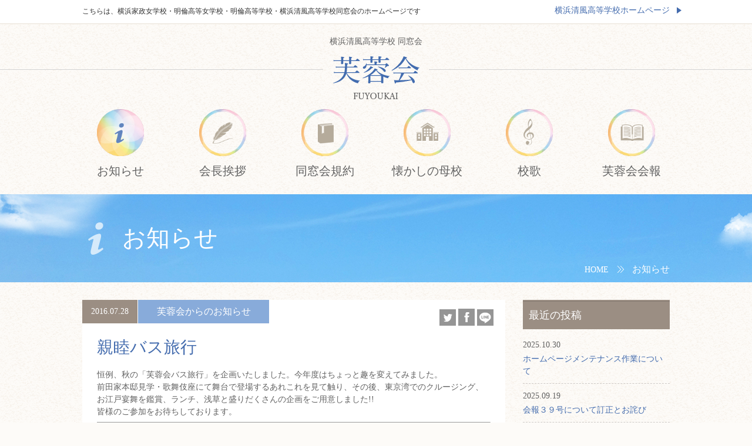

--- FILE ---
content_type: text/html; charset=UTF-8
request_url: https://ys-fuyoukai.jp/news/2016/07/
body_size: 35036
content:
<!doctype html>
<html class="no-js" lang="">

<head>
<meta charset="utf-8">
<meta http-equiv="x-ua-compatible" content="ie=edge">
<meta name="format-detection" content="telephone=no">
<meta name="viewport" content="width=device-width, initial-scale=1">

<link href="/css/cmn/reset.css" rel="stylesheet">
<link href="/css/cmn/cmn.css" rel="stylesheet">
<link href="/css/cmn/pc.css" rel="stylesheet" type="text/css" media="only screen and (min-width:641px)" />
<link href="/css/cmn/sp.css" rel="stylesheet" type="text/css" media="only screen and (max-width:640px)" />

<script src="/js/modernizr.js"></script>
<script src="/js/jquery.js"></script>
<script src="/js/prefixfree.min.js"></script>
<script src="/js/cmn.js"></script>
<meta name="viewport" content="width=device-width, minimum-scale=1.0, maximum-scale=1.0, user-scalable=no">

<title>お知らせ | 学校法人 横浜清風学園 横浜清風高等学校 同窓会　- 芙蓉会 -</title>
<meta name="description" content="">

<link href="/css/wp/cmn.css" rel="stylesheet" type="text/css">
<link href="/css/wp/pc.css" rel="stylesheet" type="text/css" media="only screen and (min-width:641px)"/>
<link href="/css/wp/sp.css" rel="stylesheet" type="text/css" media="only screen and (max-width:640px)"/>
<meta name='robots' content='max-image-preview:large' />
<style id='wp-img-auto-sizes-contain-inline-css' type='text/css'>
img:is([sizes=auto i],[sizes^="auto," i]){contain-intrinsic-size:3000px 1500px}
/*# sourceURL=wp-img-auto-sizes-contain-inline-css */
</style>
<style id='wp-emoji-styles-inline-css' type='text/css'>

	img.wp-smiley, img.emoji {
		display: inline !important;
		border: none !important;
		box-shadow: none !important;
		height: 1em !important;
		width: 1em !important;
		margin: 0 0.07em !important;
		vertical-align: -0.1em !important;
		background: none !important;
		padding: 0 !important;
	}
/*# sourceURL=wp-emoji-styles-inline-css */
</style>
<style id='wp-block-library-inline-css' type='text/css'>
:root{--wp-block-synced-color:#7a00df;--wp-block-synced-color--rgb:122,0,223;--wp-bound-block-color:var(--wp-block-synced-color);--wp-editor-canvas-background:#ddd;--wp-admin-theme-color:#007cba;--wp-admin-theme-color--rgb:0,124,186;--wp-admin-theme-color-darker-10:#006ba1;--wp-admin-theme-color-darker-10--rgb:0,107,160.5;--wp-admin-theme-color-darker-20:#005a87;--wp-admin-theme-color-darker-20--rgb:0,90,135;--wp-admin-border-width-focus:2px}@media (min-resolution:192dpi){:root{--wp-admin-border-width-focus:1.5px}}.wp-element-button{cursor:pointer}:root .has-very-light-gray-background-color{background-color:#eee}:root .has-very-dark-gray-background-color{background-color:#313131}:root .has-very-light-gray-color{color:#eee}:root .has-very-dark-gray-color{color:#313131}:root .has-vivid-green-cyan-to-vivid-cyan-blue-gradient-background{background:linear-gradient(135deg,#00d084,#0693e3)}:root .has-purple-crush-gradient-background{background:linear-gradient(135deg,#34e2e4,#4721fb 50%,#ab1dfe)}:root .has-hazy-dawn-gradient-background{background:linear-gradient(135deg,#faaca8,#dad0ec)}:root .has-subdued-olive-gradient-background{background:linear-gradient(135deg,#fafae1,#67a671)}:root .has-atomic-cream-gradient-background{background:linear-gradient(135deg,#fdd79a,#004a59)}:root .has-nightshade-gradient-background{background:linear-gradient(135deg,#330968,#31cdcf)}:root .has-midnight-gradient-background{background:linear-gradient(135deg,#020381,#2874fc)}:root{--wp--preset--font-size--normal:16px;--wp--preset--font-size--huge:42px}.has-regular-font-size{font-size:1em}.has-larger-font-size{font-size:2.625em}.has-normal-font-size{font-size:var(--wp--preset--font-size--normal)}.has-huge-font-size{font-size:var(--wp--preset--font-size--huge)}.has-text-align-center{text-align:center}.has-text-align-left{text-align:left}.has-text-align-right{text-align:right}.has-fit-text{white-space:nowrap!important}#end-resizable-editor-section{display:none}.aligncenter{clear:both}.items-justified-left{justify-content:flex-start}.items-justified-center{justify-content:center}.items-justified-right{justify-content:flex-end}.items-justified-space-between{justify-content:space-between}.screen-reader-text{border:0;clip-path:inset(50%);height:1px;margin:-1px;overflow:hidden;padding:0;position:absolute;width:1px;word-wrap:normal!important}.screen-reader-text:focus{background-color:#ddd;clip-path:none;color:#444;display:block;font-size:1em;height:auto;left:5px;line-height:normal;padding:15px 23px 14px;text-decoration:none;top:5px;width:auto;z-index:100000}html :where(.has-border-color){border-style:solid}html :where([style*=border-top-color]){border-top-style:solid}html :where([style*=border-right-color]){border-right-style:solid}html :where([style*=border-bottom-color]){border-bottom-style:solid}html :where([style*=border-left-color]){border-left-style:solid}html :where([style*=border-width]){border-style:solid}html :where([style*=border-top-width]){border-top-style:solid}html :where([style*=border-right-width]){border-right-style:solid}html :where([style*=border-bottom-width]){border-bottom-style:solid}html :where([style*=border-left-width]){border-left-style:solid}html :where(img[class*=wp-image-]){height:auto;max-width:100%}:where(figure){margin:0 0 1em}html :where(.is-position-sticky){--wp-admin--admin-bar--position-offset:var(--wp-admin--admin-bar--height,0px)}@media screen and (max-width:600px){html :where(.is-position-sticky){--wp-admin--admin-bar--position-offset:0px}}

/*# sourceURL=wp-block-library-inline-css */
</style><style id='global-styles-inline-css' type='text/css'>
:root{--wp--preset--aspect-ratio--square: 1;--wp--preset--aspect-ratio--4-3: 4/3;--wp--preset--aspect-ratio--3-4: 3/4;--wp--preset--aspect-ratio--3-2: 3/2;--wp--preset--aspect-ratio--2-3: 2/3;--wp--preset--aspect-ratio--16-9: 16/9;--wp--preset--aspect-ratio--9-16: 9/16;--wp--preset--color--black: #000000;--wp--preset--color--cyan-bluish-gray: #abb8c3;--wp--preset--color--white: #ffffff;--wp--preset--color--pale-pink: #f78da7;--wp--preset--color--vivid-red: #cf2e2e;--wp--preset--color--luminous-vivid-orange: #ff6900;--wp--preset--color--luminous-vivid-amber: #fcb900;--wp--preset--color--light-green-cyan: #7bdcb5;--wp--preset--color--vivid-green-cyan: #00d084;--wp--preset--color--pale-cyan-blue: #8ed1fc;--wp--preset--color--vivid-cyan-blue: #0693e3;--wp--preset--color--vivid-purple: #9b51e0;--wp--preset--gradient--vivid-cyan-blue-to-vivid-purple: linear-gradient(135deg,rgb(6,147,227) 0%,rgb(155,81,224) 100%);--wp--preset--gradient--light-green-cyan-to-vivid-green-cyan: linear-gradient(135deg,rgb(122,220,180) 0%,rgb(0,208,130) 100%);--wp--preset--gradient--luminous-vivid-amber-to-luminous-vivid-orange: linear-gradient(135deg,rgb(252,185,0) 0%,rgb(255,105,0) 100%);--wp--preset--gradient--luminous-vivid-orange-to-vivid-red: linear-gradient(135deg,rgb(255,105,0) 0%,rgb(207,46,46) 100%);--wp--preset--gradient--very-light-gray-to-cyan-bluish-gray: linear-gradient(135deg,rgb(238,238,238) 0%,rgb(169,184,195) 100%);--wp--preset--gradient--cool-to-warm-spectrum: linear-gradient(135deg,rgb(74,234,220) 0%,rgb(151,120,209) 20%,rgb(207,42,186) 40%,rgb(238,44,130) 60%,rgb(251,105,98) 80%,rgb(254,248,76) 100%);--wp--preset--gradient--blush-light-purple: linear-gradient(135deg,rgb(255,206,236) 0%,rgb(152,150,240) 100%);--wp--preset--gradient--blush-bordeaux: linear-gradient(135deg,rgb(254,205,165) 0%,rgb(254,45,45) 50%,rgb(107,0,62) 100%);--wp--preset--gradient--luminous-dusk: linear-gradient(135deg,rgb(255,203,112) 0%,rgb(199,81,192) 50%,rgb(65,88,208) 100%);--wp--preset--gradient--pale-ocean: linear-gradient(135deg,rgb(255,245,203) 0%,rgb(182,227,212) 50%,rgb(51,167,181) 100%);--wp--preset--gradient--electric-grass: linear-gradient(135deg,rgb(202,248,128) 0%,rgb(113,206,126) 100%);--wp--preset--gradient--midnight: linear-gradient(135deg,rgb(2,3,129) 0%,rgb(40,116,252) 100%);--wp--preset--font-size--small: 13px;--wp--preset--font-size--medium: 20px;--wp--preset--font-size--large: 36px;--wp--preset--font-size--x-large: 42px;--wp--preset--spacing--20: 0.44rem;--wp--preset--spacing--30: 0.67rem;--wp--preset--spacing--40: 1rem;--wp--preset--spacing--50: 1.5rem;--wp--preset--spacing--60: 2.25rem;--wp--preset--spacing--70: 3.38rem;--wp--preset--spacing--80: 5.06rem;--wp--preset--shadow--natural: 6px 6px 9px rgba(0, 0, 0, 0.2);--wp--preset--shadow--deep: 12px 12px 50px rgba(0, 0, 0, 0.4);--wp--preset--shadow--sharp: 6px 6px 0px rgba(0, 0, 0, 0.2);--wp--preset--shadow--outlined: 6px 6px 0px -3px rgb(255, 255, 255), 6px 6px rgb(0, 0, 0);--wp--preset--shadow--crisp: 6px 6px 0px rgb(0, 0, 0);}:where(.is-layout-flex){gap: 0.5em;}:where(.is-layout-grid){gap: 0.5em;}body .is-layout-flex{display: flex;}.is-layout-flex{flex-wrap: wrap;align-items: center;}.is-layout-flex > :is(*, div){margin: 0;}body .is-layout-grid{display: grid;}.is-layout-grid > :is(*, div){margin: 0;}:where(.wp-block-columns.is-layout-flex){gap: 2em;}:where(.wp-block-columns.is-layout-grid){gap: 2em;}:where(.wp-block-post-template.is-layout-flex){gap: 1.25em;}:where(.wp-block-post-template.is-layout-grid){gap: 1.25em;}.has-black-color{color: var(--wp--preset--color--black) !important;}.has-cyan-bluish-gray-color{color: var(--wp--preset--color--cyan-bluish-gray) !important;}.has-white-color{color: var(--wp--preset--color--white) !important;}.has-pale-pink-color{color: var(--wp--preset--color--pale-pink) !important;}.has-vivid-red-color{color: var(--wp--preset--color--vivid-red) !important;}.has-luminous-vivid-orange-color{color: var(--wp--preset--color--luminous-vivid-orange) !important;}.has-luminous-vivid-amber-color{color: var(--wp--preset--color--luminous-vivid-amber) !important;}.has-light-green-cyan-color{color: var(--wp--preset--color--light-green-cyan) !important;}.has-vivid-green-cyan-color{color: var(--wp--preset--color--vivid-green-cyan) !important;}.has-pale-cyan-blue-color{color: var(--wp--preset--color--pale-cyan-blue) !important;}.has-vivid-cyan-blue-color{color: var(--wp--preset--color--vivid-cyan-blue) !important;}.has-vivid-purple-color{color: var(--wp--preset--color--vivid-purple) !important;}.has-black-background-color{background-color: var(--wp--preset--color--black) !important;}.has-cyan-bluish-gray-background-color{background-color: var(--wp--preset--color--cyan-bluish-gray) !important;}.has-white-background-color{background-color: var(--wp--preset--color--white) !important;}.has-pale-pink-background-color{background-color: var(--wp--preset--color--pale-pink) !important;}.has-vivid-red-background-color{background-color: var(--wp--preset--color--vivid-red) !important;}.has-luminous-vivid-orange-background-color{background-color: var(--wp--preset--color--luminous-vivid-orange) !important;}.has-luminous-vivid-amber-background-color{background-color: var(--wp--preset--color--luminous-vivid-amber) !important;}.has-light-green-cyan-background-color{background-color: var(--wp--preset--color--light-green-cyan) !important;}.has-vivid-green-cyan-background-color{background-color: var(--wp--preset--color--vivid-green-cyan) !important;}.has-pale-cyan-blue-background-color{background-color: var(--wp--preset--color--pale-cyan-blue) !important;}.has-vivid-cyan-blue-background-color{background-color: var(--wp--preset--color--vivid-cyan-blue) !important;}.has-vivid-purple-background-color{background-color: var(--wp--preset--color--vivid-purple) !important;}.has-black-border-color{border-color: var(--wp--preset--color--black) !important;}.has-cyan-bluish-gray-border-color{border-color: var(--wp--preset--color--cyan-bluish-gray) !important;}.has-white-border-color{border-color: var(--wp--preset--color--white) !important;}.has-pale-pink-border-color{border-color: var(--wp--preset--color--pale-pink) !important;}.has-vivid-red-border-color{border-color: var(--wp--preset--color--vivid-red) !important;}.has-luminous-vivid-orange-border-color{border-color: var(--wp--preset--color--luminous-vivid-orange) !important;}.has-luminous-vivid-amber-border-color{border-color: var(--wp--preset--color--luminous-vivid-amber) !important;}.has-light-green-cyan-border-color{border-color: var(--wp--preset--color--light-green-cyan) !important;}.has-vivid-green-cyan-border-color{border-color: var(--wp--preset--color--vivid-green-cyan) !important;}.has-pale-cyan-blue-border-color{border-color: var(--wp--preset--color--pale-cyan-blue) !important;}.has-vivid-cyan-blue-border-color{border-color: var(--wp--preset--color--vivid-cyan-blue) !important;}.has-vivid-purple-border-color{border-color: var(--wp--preset--color--vivid-purple) !important;}.has-vivid-cyan-blue-to-vivid-purple-gradient-background{background: var(--wp--preset--gradient--vivid-cyan-blue-to-vivid-purple) !important;}.has-light-green-cyan-to-vivid-green-cyan-gradient-background{background: var(--wp--preset--gradient--light-green-cyan-to-vivid-green-cyan) !important;}.has-luminous-vivid-amber-to-luminous-vivid-orange-gradient-background{background: var(--wp--preset--gradient--luminous-vivid-amber-to-luminous-vivid-orange) !important;}.has-luminous-vivid-orange-to-vivid-red-gradient-background{background: var(--wp--preset--gradient--luminous-vivid-orange-to-vivid-red) !important;}.has-very-light-gray-to-cyan-bluish-gray-gradient-background{background: var(--wp--preset--gradient--very-light-gray-to-cyan-bluish-gray) !important;}.has-cool-to-warm-spectrum-gradient-background{background: var(--wp--preset--gradient--cool-to-warm-spectrum) !important;}.has-blush-light-purple-gradient-background{background: var(--wp--preset--gradient--blush-light-purple) !important;}.has-blush-bordeaux-gradient-background{background: var(--wp--preset--gradient--blush-bordeaux) !important;}.has-luminous-dusk-gradient-background{background: var(--wp--preset--gradient--luminous-dusk) !important;}.has-pale-ocean-gradient-background{background: var(--wp--preset--gradient--pale-ocean) !important;}.has-electric-grass-gradient-background{background: var(--wp--preset--gradient--electric-grass) !important;}.has-midnight-gradient-background{background: var(--wp--preset--gradient--midnight) !important;}.has-small-font-size{font-size: var(--wp--preset--font-size--small) !important;}.has-medium-font-size{font-size: var(--wp--preset--font-size--medium) !important;}.has-large-font-size{font-size: var(--wp--preset--font-size--large) !important;}.has-x-large-font-size{font-size: var(--wp--preset--font-size--x-large) !important;}
/*# sourceURL=global-styles-inline-css */
</style>

<style id='classic-theme-styles-inline-css' type='text/css'>
/*! This file is auto-generated */
.wp-block-button__link{color:#fff;background-color:#32373c;border-radius:9999px;box-shadow:none;text-decoration:none;padding:calc(.667em + 2px) calc(1.333em + 2px);font-size:1.125em}.wp-block-file__button{background:#32373c;color:#fff;text-decoration:none}
/*# sourceURL=/wp-includes/css/classic-themes.min.css */
</style>
<link rel="https://api.w.org/" href="https://ys-fuyoukai.jp/news/wp-json/" /><link rel="EditURI" type="application/rsd+xml" title="RSD" href="https://ys-fuyoukai.jp/wordpress/xmlrpc.php?rsd" />
<meta name="generator" content="WordPress 6.9" />
</head>

<body class="archive">

    <header>
	<div id="logo_txt">横浜清風高等学校 同窓会</div>
	<div id="logo">
		<a href="/">
		<img src="/img/cmn_logo.png">
		</a>
	</div>
	<div id="menu_toggle" class="sp">
		<div id="menu_toggle_in">
			<div></div>
			<div></div>
			<div></div>
		</div>
	</div>
</header>
<nav id="menu">
	<ul>
		<li class="news active">
			<a href="/news"><span>お</span><span>知</span><span>ら</span><span>せ</span></a>
		</li>
		<li class="greeting ">
			<a href="/greeting"><span>会</span><span>長</span><span>挨</span><span>拶</span></a>
		</li>
		<li class="rule ">
			<a href="/rule"><span>同</span><span>窓</span><span class="mb">会</span><span>規</span><span>約</span></a>
		</li>
		<li class="school ">
			<a href="/school"><span>懐</span><span>か</span><span>し</span><span>の</span><span>母</span><span>校</span></a>
		</li>
		<li class="song ">
			<a href="/song"><span class="mb">校</span><span>歌</span></a>
		</li>
		<li class="mail ">
			<a href="/bulletin"><span>芙</span><span>蓉</span><span class="mb">会</span><span>会</span><span>報</span></a>
		</li>
	</ul>
</nav>

    <div id="title">
		<div id="title_in">
			<h1>お知らせ</h1>
			<ul id="bread"><li><a href="/">HOME</a></li><li>お知らせ</li></ul>
		</div>
    </div>

    <div id="contents_wpr">

      	<div id="container">

			<div id="left">

				
				<article>
					<dl>
						<dt>2016.07.28</dt>
						<dd style="background-color:#88abda;">
							芙蓉会からのお知らせ						</dd>
					</dl>
					<h2>
													<a href="https://ys-fuyoukai.jp/news/oshirase/%e8%a6%aa%e7%9d%a6%e3%83%90%e3%82%b9%e6%97%85%e8%a1%8c/" class="sp">親睦バス旅行</a>
												<span class="pc">親睦バス旅行</span>
					</h2>
					<div class="body pc">
						<p>恒例、秋の「芙蓉会バス旅行」を企画いたしました。今年度はちょっと趣を変えてみました。<br />
前田家本邸見学・歌舞伎座にて舞台で登場するあれこれを見て触り、その後、東京湾でのクルージング、お江戸宴舞を鑑賞、ランチ、浅草と盛りだくさんの企画をご用意しました!!<br />
皆様のご参加をお待ちしております。</p>
<hr />
<ul>
<li>日　　時　　平成２８年１１月３日(祝･木)　　AM８:２０集合(厳守)　８:３０出発</li>
<li>集合場所　　横浜駅西口　天理ビル前</li>
<li>参加費用　　６,０００円　同窓会より補助後の金額(バス代・昼食代・乗船代・観劇代他)</li>
<li>申込方法　　横浜清風高等学校　　事務所：吉田までご連絡ください。《先着３５名》<br />
☎ ０４５－７３１－４３６１　　受付時間　平日９:００~１６:３０</li>
</ul>
<p>&nbsp;</p>
<p>&nbsp;</p>
					</div>
					<ul class="sns pc">
  <li><a href="https://twitter.com/share?url=https%3A%2F%2Fys-fuyoukai.jp%2Fnews%2Foshirase%2F%25e8%25a6%25aa%25e7%259d%25a6%25e3%2583%2590%25e3%2582%25b9%25e6%2597%2585%25e8%25a1%258c%2F&text=%E8%A6%AA%E7%9D%A6%E3%83%90%E3%82%B9%E6%97%85%E8%A1%8C"><img src="/img/cmn_icon_tw.png"></a></li>
  <li><a href="https://www.facebook.com/sharer/sharer.php?u=https%3A%2F%2Fys-fuyoukai.jp%2Fnews%2Foshirase%2F%25e8%25a6%25aa%25e7%259d%25a6%25e3%2583%2590%25e3%2582%25b9%25e6%2597%2585%25e8%25a1%258c%2F"><img src="/img/cmn_icon_fb.png"></a></li>
  <li><a href="http://line.me/R/msg/text/?%E8%A6%AA%E7%9D%A6%E3%83%90%E3%82%B9%E6%97%85%E8%A1%8C%20https%3A%2F%2Fys-fuyoukai.jp%2Fnews%2Foshirase%2F%25e8%25a6%25aa%25e7%259d%25a6%25e3%2583%2590%25e3%2582%25b9%25e6%2597%2585%25e8%25a1%258c%2F"><img src="/img/cmn_icon_ln.png"></a></li>
</ul>
				</article>

								
				
			</div>

			<div id="right">
    <h3 class="side_h_latest">最近の投稿</h3>

    <dl class="side_c_latest">
				<dt>2025.10.30</dt>
		<dd><a href="https://ys-fuyoukai.jp/news/oshirase/%e3%83%9b%e3%83%bc%e3%83%a0%e3%83%9a%e3%83%bc%e3%82%b8%e3%83%a1%e3%83%b3%e3%83%86%e3%83%8a%e3%83%b3%e3%82%b9%e4%bd%9c%e6%a5%ad%e3%81%ab%e3%81%a4%e3%81%84%e3%81%a6/">ホームページメンテナンス作業について</a></dd>
				<dt>2025.09.19</dt>
		<dd><a href="https://ys-fuyoukai.jp/news/oshirase/%e4%bc%9a%e5%a0%b1%ef%bc%93%ef%bc%99%e5%8f%b7%e3%81%ab%e3%81%a4%e3%81%84%e3%81%a6%e8%a8%82%e6%ad%a3%e3%81%a8%e3%81%8a%e8%a9%ab%e3%81%b3/">会報３９号について訂正とお詫び</a></dd>
				<dt>2025.09.06</dt>
		<dd><a href="https://ys-fuyoukai.jp/news/%e5%ad%a6%e6%a0%a1%e8%a1%8c%e4%ba%8b/%e7%ac%ac25%e5%9b%9e%e3%80%80%e6%b8%85%e9%a2%a8%e7%a5%ad%e3%81%ae%e3%81%8a%e7%9f%a5%e3%82%89%e3%81%9b/">第25回　清風祭のお知らせ</a></dd>
				<dt>2025.09.01</dt>
		<dd><a href="https://ys-fuyoukai.jp/news/oshirase/%e4%bb%a4%e5%92%8c7%e5%b9%b4%e5%ba%a6%e5%b9%b9%e4%ba%8b%e7%b7%8f%e4%bc%9a%e3%81%ae%e5%a0%b1%e5%91%8a/">令和7年度幹事総会の報告</a></dd>
				<dt>2025.07.02</dt>
		<dd><a href="https://ys-fuyoukai.jp/news/interview/%e4%bb%a4%e5%92%8c7%e5%b9%b4%e5%ba%a6%e3%80%80%e6%95%99%e8%82%b2%e5%ae%9f%e7%bf%92%e3%81%ae%e5%a0%b1%e5%91%8a/">令和7年度　教育実習の報告</a></dd>
		    </dl>

	
  	<h3 class="side_h_category">学校行事</h3>

	<dl class="side_c_category">
				<dt>2025.09.06</dt>
		<dd><a href="https://ys-fuyoukai.jp/news/%e5%ad%a6%e6%a0%a1%e8%a1%8c%e4%ba%8b/%e7%ac%ac25%e5%9b%9e%e3%80%80%e6%b8%85%e9%a2%a8%e7%a5%ad%e3%81%ae%e3%81%8a%e7%9f%a5%e3%82%89%e3%81%9b/">第25回　清風祭のお知らせ</a></dd>
				<dt>2024.09.11</dt>
		<dd><a href="https://ys-fuyoukai.jp/news/%e5%ad%a6%e6%a0%a1%e8%a1%8c%e4%ba%8b/%e7%ac%ac24%e5%9b%9e%e6%b8%85%e9%a2%a8%e7%a5%ad%e3%81%ae%e3%81%8a%e7%9f%a5%e3%82%89%e3%81%9b/">第24回清風祭のお知らせ</a></dd>
			</dl>
	<div class="side_list"><a href="https://ys-fuyoukai.jp/news/category/%e5%ad%a6%e6%a0%a1%e8%a1%8c%e4%ba%8b/">一覧を見る</a></div>
	
  	<h3 class="side_h_category">芙蓉会からのお知らせ</h3>

	<dl class="side_c_category">
				<dt>2025.10.30</dt>
		<dd><a href="https://ys-fuyoukai.jp/news/oshirase/%e3%83%9b%e3%83%bc%e3%83%a0%e3%83%9a%e3%83%bc%e3%82%b8%e3%83%a1%e3%83%b3%e3%83%86%e3%83%8a%e3%83%b3%e3%82%b9%e4%bd%9c%e6%a5%ad%e3%81%ab%e3%81%a4%e3%81%84%e3%81%a6/">ホームページメンテナンス作業について</a></dd>
				<dt>2025.09.19</dt>
		<dd><a href="https://ys-fuyoukai.jp/news/oshirase/%e4%bc%9a%e5%a0%b1%ef%bc%93%ef%bc%99%e5%8f%b7%e3%81%ab%e3%81%a4%e3%81%84%e3%81%a6%e8%a8%82%e6%ad%a3%e3%81%a8%e3%81%8a%e8%a9%ab%e3%81%b3/">会報３９号について訂正とお詫び</a></dd>
				<dt>2025.09.01</dt>
		<dd><a href="https://ys-fuyoukai.jp/news/oshirase/%e4%bb%a4%e5%92%8c7%e5%b9%b4%e5%ba%a6%e5%b9%b9%e4%ba%8b%e7%b7%8f%e4%bc%9a%e3%81%ae%e5%a0%b1%e5%91%8a/">令和7年度幹事総会の報告</a></dd>
				<dt>2025.05.25</dt>
		<dd><a href="https://ys-fuyoukai.jp/news/oshirase/%e4%bb%a4%e5%92%8c7%e5%b9%b4%e5%ba%a6%e3%80%80%e8%8a%99%e8%93%89%e4%bc%9a%ef%bc%88%e5%90%8c%e7%aa%93%e4%bc%9a%ef%bc%89%e5%b9%b9%e4%ba%8b%e7%b7%8f%e4%bc%9a%e3%81%ae%e3%81%8a%e7%9f%a5%e3%82%89%e3%81%9b/">令和7年度　芙蓉会（同窓会）幹事総会のお知らせ</a></dd>
				<dt>2024.07.04</dt>
		<dd><a href="https://ys-fuyoukai.jp/news/oshirase/%e4%bb%a4%e5%92%8c6%e5%b9%b4%e5%ba%a6-%e6%95%99%e8%82%b2%e5%ae%9f%e7%bf%92/">令和6年度 教育実習</a></dd>
			</dl>
	<div class="side_list"><a href="https://ys-fuyoukai.jp/news/category/oshirase/">一覧を見る</a></div>
	
  	<h3 class="side_h_category">活躍する卒業生</h3>

	<dl class="side_c_category">
				<dt>2025.07.02</dt>
		<dd><a href="https://ys-fuyoukai.jp/news/interview/%e4%bb%a4%e5%92%8c7%e5%b9%b4%e5%ba%a6%e3%80%80%e6%95%99%e8%82%b2%e5%ae%9f%e7%bf%92%e3%81%ae%e5%a0%b1%e5%91%8a/">令和7年度　教育実習の報告</a></dd>
				<dt>2024.10.02</dt>
		<dd><a href="https://ys-fuyoukai.jp/news/interview/%e4%bb%a4%e5%92%8c%ef%bc%96%e5%b9%b4%e5%ba%a6%e9%a4%8a%e8%ad%b7%e5%ae%9f%e7%bf%92/">令和６年度養護実習</a></dd>
				<dt>2023.08.04</dt>
		<dd><a href="https://ys-fuyoukai.jp/news/interview/%e5%a4%a2%e3%81%ab%e5%90%91%e3%81%8b%e3%81%a3%e3%81%a6-%e3%80%8e%e7%9b%ae%e6%8c%87%e3%81%9b%ef%bc%81nba%e9%81%b8%e6%89%8b%e3%80%8f/">夢に向かって&#8230;『目指せ！NBA選手』</a></dd>
				<dt>2023.05.22</dt>
		<dd><a href="https://ys-fuyoukai.jp/news/interview/%e5%9b%bd%e5%b1%95%e3%81%b8%e5%88%9d%e5%87%ba%e5%b1%95-%ef%bc%8d%e5%88%9d%e5%85%a5%e9%81%b8%ef%bc%8d/">国展へ初出展 －初入選－</a></dd>
				<dt>2020.09.25</dt>
		<dd><a href="https://ys-fuyoukai.jp/news/interview/%e9%a0%91%e5%bc%b5%e3%81%a3%e3%81%a6%e3%81%84%e3%81%be%e3%81%99%ef%bc%81%e3%80%8c%e6%95%99%e8%82%b2%e5%ae%9f%e7%bf%92%e3%80%8d/">頑張っています！「教育実習」</a></dd>
			</dl>
	<div class="side_list"><a href="https://ys-fuyoukai.jp/news/category/interview/">一覧を見る</a></div>
	
  	<h3 class="side_h_category">未分類</h3>

	<dl class="side_c_category">
				<dt>2017.06.27</dt>
		<dd><a href="https://ys-fuyoukai.jp/news/%e6%9c%aa%e5%88%86%e9%a1%9e/%e5%b9%b3%e6%88%90%ef%bc%92%ef%bc%99%e5%b9%b4%e5%ba%a6%e3%80%80%e5%90%8c%e7%aa%93%e4%bc%9a%e5%b9%b9%e4%ba%8b%e7%b7%8f%e4%bc%9a%e7%b5%82%e4%ba%86/">平成２９年度　同窓会幹事総会終了</a></dd>
			</dl>
	<div class="side_list"><a href="https://ys-fuyoukai.jp/news/category/%e6%9c%aa%e5%88%86%e9%a1%9e/">一覧を見る</a></div>
		<div class="side_archive">
		<h3 class="side_h_archive">アーカイブ</h3>
		<ul class="side_c_archive">
				<li><a href='https://ys-fuyoukai.jp/news/2025/10/'>2025年10月の記事</a></li>
	<li><a href='https://ys-fuyoukai.jp/news/2025/09/'>2025年9月の記事</a></li>
	<li><a href='https://ys-fuyoukai.jp/news/2025/07/'>2025年7月の記事</a></li>
	<li><a href='https://ys-fuyoukai.jp/news/2025/05/'>2025年5月の記事</a></li>
	<li><a href='https://ys-fuyoukai.jp/news/2024/10/'>2024年10月の記事</a></li>
	<li><a href='https://ys-fuyoukai.jp/news/2024/09/'>2024年9月の記事</a></li>
	<li><a href='https://ys-fuyoukai.jp/news/2024/07/'>2024年7月の記事</a></li>
	<li><a href='https://ys-fuyoukai.jp/news/2024/04/'>2024年4月の記事</a></li>
	<li><a href='https://ys-fuyoukai.jp/news/2024/03/'>2024年3月の記事</a></li>
	<li><a href='https://ys-fuyoukai.jp/news/2024/02/'>2024年2月の記事</a></li>
	<li><a href='https://ys-fuyoukai.jp/news/2023/12/'>2023年12月の記事</a></li>
	<li><a href='https://ys-fuyoukai.jp/news/2023/08/'>2023年8月の記事</a></li>
	<li><a href='https://ys-fuyoukai.jp/news/2023/05/'>2023年5月の記事</a></li>
	<li><a href='https://ys-fuyoukai.jp/news/2023/01/'>2023年1月の記事</a></li>
	<li><a href='https://ys-fuyoukai.jp/news/2022/11/'>2022年11月の記事</a></li>
	<li><a href='https://ys-fuyoukai.jp/news/2022/07/'>2022年7月の記事</a></li>
	<li><a href='https://ys-fuyoukai.jp/news/2021/12/'>2021年12月の記事</a></li>
	<li><a href='https://ys-fuyoukai.jp/news/2021/09/'>2021年9月の記事</a></li>
	<li><a href='https://ys-fuyoukai.jp/news/2021/01/'>2021年1月の記事</a></li>
	<li><a href='https://ys-fuyoukai.jp/news/2020/09/'>2020年9月の記事</a></li>
	<li><a href='https://ys-fuyoukai.jp/news/2020/01/'>2020年1月の記事</a></li>
	<li><a href='https://ys-fuyoukai.jp/news/2019/12/'>2019年12月の記事</a></li>
	<li><a href='https://ys-fuyoukai.jp/news/2019/02/'>2019年2月の記事</a></li>
	<li><a href='https://ys-fuyoukai.jp/news/2018/11/'>2018年11月の記事</a></li>
	<li><a href='https://ys-fuyoukai.jp/news/2018/02/'>2018年2月の記事</a></li>
	<li><a href='https://ys-fuyoukai.jp/news/2018/01/'>2018年1月の記事</a></li>
	<li><a href='https://ys-fuyoukai.jp/news/2017/06/'>2017年6月の記事</a></li>
	<li><a href='https://ys-fuyoukai.jp/news/2016/08/'>2016年8月の記事</a></li>
	<li><a href='https://ys-fuyoukai.jp/news/2016/07/' aria-current="page">2016年7月の記事</a></li>
		</ul>
		<select class="side_s_archive lisk_select">
			<option value="">&nbsp;</option>
				<option value='https://ys-fuyoukai.jp/news/2025/10/'> 2025年10月 の記事</option>
	<option value='https://ys-fuyoukai.jp/news/2025/09/'> 2025年9月 の記事</option>
	<option value='https://ys-fuyoukai.jp/news/2025/07/'> 2025年7月 の記事</option>
	<option value='https://ys-fuyoukai.jp/news/2025/05/'> 2025年5月 の記事</option>
	<option value='https://ys-fuyoukai.jp/news/2024/10/'> 2024年10月 の記事</option>
	<option value='https://ys-fuyoukai.jp/news/2024/09/'> 2024年9月 の記事</option>
	<option value='https://ys-fuyoukai.jp/news/2024/07/'> 2024年7月 の記事</option>
	<option value='https://ys-fuyoukai.jp/news/2024/04/'> 2024年4月 の記事</option>
	<option value='https://ys-fuyoukai.jp/news/2024/03/'> 2024年3月 の記事</option>
	<option value='https://ys-fuyoukai.jp/news/2024/02/'> 2024年2月 の記事</option>
	<option value='https://ys-fuyoukai.jp/news/2023/12/'> 2023年12月 の記事</option>
	<option value='https://ys-fuyoukai.jp/news/2023/08/'> 2023年8月 の記事</option>
	<option value='https://ys-fuyoukai.jp/news/2023/05/'> 2023年5月 の記事</option>
	<option value='https://ys-fuyoukai.jp/news/2023/01/'> 2023年1月 の記事</option>
	<option value='https://ys-fuyoukai.jp/news/2022/11/'> 2022年11月 の記事</option>
	<option value='https://ys-fuyoukai.jp/news/2022/07/'> 2022年7月 の記事</option>
	<option value='https://ys-fuyoukai.jp/news/2021/12/'> 2021年12月 の記事</option>
	<option value='https://ys-fuyoukai.jp/news/2021/09/'> 2021年9月 の記事</option>
	<option value='https://ys-fuyoukai.jp/news/2021/01/'> 2021年1月 の記事</option>
	<option value='https://ys-fuyoukai.jp/news/2020/09/'> 2020年9月 の記事</option>
	<option value='https://ys-fuyoukai.jp/news/2020/01/'> 2020年1月 の記事</option>
	<option value='https://ys-fuyoukai.jp/news/2019/12/'> 2019年12月 の記事</option>
	<option value='https://ys-fuyoukai.jp/news/2019/02/'> 2019年2月 の記事</option>
	<option value='https://ys-fuyoukai.jp/news/2018/11/'> 2018年11月 の記事</option>
	<option value='https://ys-fuyoukai.jp/news/2018/02/'> 2018年2月 の記事</option>
	<option value='https://ys-fuyoukai.jp/news/2018/01/'> 2018年1月 の記事</option>
	<option value='https://ys-fuyoukai.jp/news/2017/06/'> 2017年6月 の記事</option>
	<option value='https://ys-fuyoukai.jp/news/2016/08/'> 2016年8月 の記事</option>
	<option value='https://ys-fuyoukai.jp/news/2016/07/' selected='selected'> 2016年7月 の記事</option>
		</select>
  	</div>

	<div class="side_category">
		<h3 class="side_h_category_sp">カテゴリー</h3>

		<select class="side_s_category lisk_select">
			<option value="">&nbsp;</option>
						<option value="https://ys-fuyoukai.jp/news/category/%e5%ad%a6%e6%a0%a1%e8%a1%8c%e4%ba%8b/">学校行事</option>
						<option value="https://ys-fuyoukai.jp/news/category/oshirase/">芙蓉会からのお知らせ</option>
						<option value="https://ys-fuyoukai.jp/news/category/interview/">活躍する卒業生</option>
						<option value="https://ys-fuyoukai.jp/news/category/%e6%9c%aa%e5%88%86%e9%a1%9e/">未分類</option>
					</select>
	</div>

</div>		</div>

		<dl id="bottom">
  <dt><img src="/img/cmn_logo_btm.png"></dt>
  <dd class="txt_1">横浜清風高等学校 同窓会</dd>
  <dd class="txt_2">お問い合わせ先：TEL 045-731-4361</dd>
</dl>

<div id="pagetop"><a href="#">ページトップへ</a></div>

    </div>

    <div id="about">
  <div id="about_in">
    <p class="catch"><span>こちらは、横浜家政女学校・明倫高等女学校・</span><span>明倫高等学校・横浜清風高等学校同窓会のホームページです</span></p>
    <p class="link">
          <a href="https://www.y-seifu.ac.jp" target="_blank"><span>横浜清風高等学校ホームページ</span></a>
    </p>

  </div>
</div>

<footer>

  <div class="footer_in">
    <p class="counter">訪問者数：<span id="visitor" data-counter-url="/count/count.php"></span>人</p>
    <p class="copy">Copyright© FUYOUKAI. All Rights Reserved</p>
  </div>
</footer>
    <script type="speculationrules">
{"prefetch":[{"source":"document","where":{"and":[{"href_matches":"/news/*"},{"not":{"href_matches":["/wordpress/wp-*.php","/wordpress/wp-admin/*","/wordpress/wp-content/uploads/*","/wordpress/wp-content/*","/wordpress/wp-content/plugins/*","/wordpress/wp-content/themes/fuyokai/*","/news/*\\?(.+)"]}},{"not":{"selector_matches":"a[rel~=\"nofollow\"]"}},{"not":{"selector_matches":".no-prefetch, .no-prefetch a"}}]},"eagerness":"conservative"}]}
</script>
<script id="wp-emoji-settings" type="application/json">
{"baseUrl":"https://s.w.org/images/core/emoji/17.0.2/72x72/","ext":".png","svgUrl":"https://s.w.org/images/core/emoji/17.0.2/svg/","svgExt":".svg","source":{"concatemoji":"https://ys-fuyoukai.jp/wordpress/wp-includes/js/wp-emoji-release.min.js?ver=6.9"}}
</script>
<script type="module">
/* <![CDATA[ */
/*! This file is auto-generated */
const a=JSON.parse(document.getElementById("wp-emoji-settings").textContent),o=(window._wpemojiSettings=a,"wpEmojiSettingsSupports"),s=["flag","emoji"];function i(e){try{var t={supportTests:e,timestamp:(new Date).valueOf()};sessionStorage.setItem(o,JSON.stringify(t))}catch(e){}}function c(e,t,n){e.clearRect(0,0,e.canvas.width,e.canvas.height),e.fillText(t,0,0);t=new Uint32Array(e.getImageData(0,0,e.canvas.width,e.canvas.height).data);e.clearRect(0,0,e.canvas.width,e.canvas.height),e.fillText(n,0,0);const a=new Uint32Array(e.getImageData(0,0,e.canvas.width,e.canvas.height).data);return t.every((e,t)=>e===a[t])}function p(e,t){e.clearRect(0,0,e.canvas.width,e.canvas.height),e.fillText(t,0,0);var n=e.getImageData(16,16,1,1);for(let e=0;e<n.data.length;e++)if(0!==n.data[e])return!1;return!0}function u(e,t,n,a){switch(t){case"flag":return n(e,"\ud83c\udff3\ufe0f\u200d\u26a7\ufe0f","\ud83c\udff3\ufe0f\u200b\u26a7\ufe0f")?!1:!n(e,"\ud83c\udde8\ud83c\uddf6","\ud83c\udde8\u200b\ud83c\uddf6")&&!n(e,"\ud83c\udff4\udb40\udc67\udb40\udc62\udb40\udc65\udb40\udc6e\udb40\udc67\udb40\udc7f","\ud83c\udff4\u200b\udb40\udc67\u200b\udb40\udc62\u200b\udb40\udc65\u200b\udb40\udc6e\u200b\udb40\udc67\u200b\udb40\udc7f");case"emoji":return!a(e,"\ud83e\u1fac8")}return!1}function f(e,t,n,a){let r;const o=(r="undefined"!=typeof WorkerGlobalScope&&self instanceof WorkerGlobalScope?new OffscreenCanvas(300,150):document.createElement("canvas")).getContext("2d",{willReadFrequently:!0}),s=(o.textBaseline="top",o.font="600 32px Arial",{});return e.forEach(e=>{s[e]=t(o,e,n,a)}),s}function r(e){var t=document.createElement("script");t.src=e,t.defer=!0,document.head.appendChild(t)}a.supports={everything:!0,everythingExceptFlag:!0},new Promise(t=>{let n=function(){try{var e=JSON.parse(sessionStorage.getItem(o));if("object"==typeof e&&"number"==typeof e.timestamp&&(new Date).valueOf()<e.timestamp+604800&&"object"==typeof e.supportTests)return e.supportTests}catch(e){}return null}();if(!n){if("undefined"!=typeof Worker&&"undefined"!=typeof OffscreenCanvas&&"undefined"!=typeof URL&&URL.createObjectURL&&"undefined"!=typeof Blob)try{var e="postMessage("+f.toString()+"("+[JSON.stringify(s),u.toString(),c.toString(),p.toString()].join(",")+"));",a=new Blob([e],{type:"text/javascript"});const r=new Worker(URL.createObjectURL(a),{name:"wpTestEmojiSupports"});return void(r.onmessage=e=>{i(n=e.data),r.terminate(),t(n)})}catch(e){}i(n=f(s,u,c,p))}t(n)}).then(e=>{for(const n in e)a.supports[n]=e[n],a.supports.everything=a.supports.everything&&a.supports[n],"flag"!==n&&(a.supports.everythingExceptFlag=a.supports.everythingExceptFlag&&a.supports[n]);var t;a.supports.everythingExceptFlag=a.supports.everythingExceptFlag&&!a.supports.flag,a.supports.everything||((t=a.source||{}).concatemoji?r(t.concatemoji):t.wpemoji&&t.twemoji&&(r(t.twemoji),r(t.wpemoji)))});
//# sourceURL=https://ys-fuyoukai.jp/wordpress/wp-includes/js/wp-emoji-loader.min.js
/* ]]> */
</script>
</body>
</html>

--- FILE ---
content_type: text/html; charset=UTF-8
request_url: https://ys-fuyoukai.jp/count/count.php
body_size: -55
content:
49595

--- FILE ---
content_type: text/css
request_url: https://ys-fuyoukai.jp/css/cmn/cmn.css
body_size: 10032
content:
body
{
    -webkit-text-size-adjust: 100%;
    font-family: YuMincho, '游明朝', serif;
    font-size: 16px;
    line-height: 1.5;
    color: #626262;
}

body.ie
{
    font-family: 'ヒラギノ角ゴ Pro', 'Hiragino Kaku Gothic Pro', 'メイリオ', 'Meiryo', sans-serif;
}

a
{
    text-decoration: none;

    color: #446cae;
}

a:hover
{
    text-decoration: underline;
}


#logo_txt
{
    text-align: center;
}

#logo
{
    text-align: center;
}

nav
{
    text-align: center;
    overflow: hidden;
}

nav ul
{


}

nav ul li
{
    display: inline-block;
    white-space: nowrap;
}


nav ul li a
{
    display: block;

    color: #626262;
    background-repeat: no-repeat;
    background-position: top center,-9999px center;
    background-size: 80px auto;

}

nav li a:hover,
nav li.active a
{
    text-decoration: none;
    background-position: -9999px center,top center;
}

nav li .active a
{
    text-decoration: none;
    background-position: -9999px center,top center;
}


nav li.news a
{
    background-image: url(../../img/cmn_gnav_news_off.png),url(../../img/cmn_gnav_news_on.png);
}
nav li.greeting a
{
    background-image: url(../../img/cmn_gnav_greeting_off.png),url(../../img/cmn_gnav_greeting_on.png);
}
nav li.rule a
{
    background-image: url(../../img/cmn_gnav_rule_off.png),url(../../img/cmn_gnav_rule_on.png);
}
nav li.school a
{
    background-image: url(../../img/cmn_gnav_school_off.png),url(../../img/cmn_gnav_school_on.png);
}
nav li.song a
{
    background-image: url(../../img/cmn_gnav_song_off.png),url(../../img/cmn_gnav_song_on.png);
}
nav li.mail a
{
    background-image: url(../../img/cmn_gnav_mail_off.png),url(../../img/cmn_gnav_mail_on.png);
}

#title h1
{
    color: white;
}

#bread li
{
    display: inline;

    padding-left: 40px;

    background-repeat: no-repeat;
    background-position: 15px center;
}

#bread li:first-child
{
    background: none;
    padding-left:0;
}

#bread li a
{
    font-size: 14px;
    color: white;

}

#contents_wpr
{
    position: relative;
    padding-top: 30px;

    background-image: url(../../img/cmn_btm_bg.png);
    background-repeat: no-repeat;
    background-position: bottom center;
    background-size: 100% auto;
}

@media (max-width: 1400px) {
  #contents_wpr
  {
      background-size: 1400px auto;

  }
}


#contents
{
    line-height: 1.5;

    box-sizing: border-box;
    margin: auto;


}


#contents h2
{
    font-size: 28px;
    font-weight: bold;

    margin-top: 0;
    margin-bottom: 15px;

    color: #446cae;
}

#contents h3
{
    font-size: 24px;
    font-weight: bold;

    margin-top: 30px;
    margin-bottom: 30px;
    padding: 15px 0 15px 50px;

    color: #626262;
    border-top: 2px solid #dcd2c2;
    border-bottom: 1px solid #ede8e0;
    background-image: url(../../img/cmn_h3_icon.png);
    background-repeat: no-repeat;
    background-position: 10px center;
}
#contents h4
{
    font-size: 20px;
    font-weight: bold;
    margin-top: 20px;
    margin-bottom: 20px;
    padding: 12px 0 12px 20px;

    background-color: #e1f0fe;
    background-image: url(../../img/cmn_h4_bg.gif);
    background-repeat: repeat-x;
    background-position: top;
}
#contents .container
{
    margin: 25px 0 25px 0;
}
#contents .images
{
    font-size: 12px;

    overflow: hidden;

    margin: 30px 0 30px 0;

    color: #e67f22;
}

#contents .image img
{
    width: 100%;
}

#contents .fl
{

}

#contents .fr
{

}

#contents .fl span,
#contents .fr span
{
    font-size: 12px;

    display: block;

    color: #e67f22;
}


#contents p
{
    margin-bottom: 15px;
}
#contents p.right
{
    text-align: right;
}
#contents p.center
{
    text-align: center;
}
#contents p.annotate
{
    font-size: 13px;

    position: relative;

    padding-left: 1.5em;
}
#contents p.annotate:before
{
    position: absolute;
    top: 0;
    left: 0;

    content: '※';

    color: #e67f22;
}
#contents table.default
{
    width: 100%;
    margin: 30px 0;
}
#contents table.default th,
#contents table.default td
{
    padding: 10px 20px 10px 20px;

    border: #d2d2d2 1px solid;
}
#contents table.default th
{
    color: white;
    background-color: #7092c9;
}
#contents table.default th.left
{
    text-align: left;
}
#contents table.default th.center
{
    text-align: center;
}
#contents table.default th.right
{
    text-align: right;
}
#contents table.default td.gray
{
    background-color: #f7f5f3;
}
#contents ul.default
{
    margin: 25px 0 25px 0;
}
#contents ul.default li
{
    margin-bottom: 15px;
    padding-left: 20px;

    background-image: url(../../img/cmn_icon_square.png);
    background-repeat: no-repeat;
    background-position: left .35em;
}

#contents ol
{
    margin: 25px 0 25px 0;
    padding-left: 20px;
}
#contents ol li
{
    margin-bottom: 15px;
    list-style: decimal;
}

#contents ul.btns
{
    overflow: hidden;
    margin: 30px 0 30px 0;
}

#contents ul.btns li
{

    border-bottom: 3px #f6f6f6 solid;
    background-color: #f6f6f6;
    background-image: url(../../img/cmn_btns_bg.png);
    background-repeat: no-repeat;
    background-position: left top;
    background-size: 30px auto;
}


#contents ul.btns li a
{
    display: block;

    padding: 15px 0 15px 38px;

    border-bottom: #e9e4e1 solid 1px;
}


#contents ul.files li
{
    margin-bottom: 15px;
    padding-left: 25px;

    background-repeat: no-repeat;
    background-position: left .35em;
}

#contents ul.files li:last-child
{
    margin-bottom: 0;
}


#contents .pdf
{
    background-image: url(../../img/cmn_icon_pdf.png);
}
#contents .xls
{
    background-image: url(../../img/cmn_icon_xls.png);
}
#contents .doc
{
    background-image: url(../../img/cmn_icon_doc.png);
}
#contents .ppt
{
    background-image: url(../../img/cmn_icon_ppt.png);
}
#contents .txt
{
    background-image: url(../../img/cmn_icon_txt.png);
}
#contents .mwv
{
    background-image: url(../../img/cmn_icon_mwv.png);
}
#contents dl
{
    margin: 30px 0 30px 0;
    padding: 25px;

    background-color: #f6f6f6;
}
#contents dt
{
    font-weight: bold;
    margin-bottom: 3px;
    color: #e67f22;
}
#contents dd
{
    font-size: 14px;

    margin-bottom: 20px;
}
#contents dd:last-child
{
    margin-bottom: 0;
}


#contents .magazine .title
{
    margin-bottom: 5px;
    padding: 12px 0 11px 0;

    color: #313131;
    background-color: #e1f0fe;
    background-image: url(../../img/cmn_h4_bg.gif);
    background-repeat: repeat-x;
    background-position: top;
}

#contents ul.magazine
{
    overflow: hidden;

}

#contents ul.magazine li
{
    text-align: center;
    border-bottom: #f6f6f6 3px solid;
}

#contents .magazine .image
{
    padding: 8px 10px 5px 10px;

    background-color: #f6f6f6;
}


#contents .magazine a.link
{
    font-size: 16px;

    display: block;

    padding: 10px 0 12px 0;

    border-top: #e5ddce 1px solid;
    border-bottom: #e5ddce 1px solid;
    background-color: #f6f6f6;
}

#contents .magazine a.link span
{
    padding-left: 35px;

    background-image: url(../../img/cmn_icon_pdf.png);
    background-repeat: no-repeat;
    background-position: left center;
}


#contents .score
{
    overflow: hidden;

    padding: 20px 20px 20px 20px;

    background-color: #f6f6f6;
}



#contents .score ul li
{

}

#contents .score ul li a,
#contents .score ul li .audiobtn
{
  display: block;
  padding: 0 15px 0 0;
}

#contents .score ul li a span,
#contents .score ul li .audiobtn span
{
    display: block;
    padding: 12px 0 12px 22px;
    background-repeat: no-repeat;
    background-position: right center;
}


#contents .score ul li.sound
{
    margin-bottom: 10px;

    border-bottom: 3px #7092c9 solid;
    background-color: #7092c9;
}

#contents .score ul li.sound .audiobtn
{

    border-bottom: #5a75a1 1px solid;
    color: #fff;
}

#contents .score ul li.sound .audiobtn span
{
    background-image: url(../../img/cmn_icon_listen.png);
    background-size: 25px auto;
}

#contents .score ul li.sound .audiobtn:hover
{
    text-decoration: none;

    background-color: #6185bf;
}


#contents .score ul li.download
{
    border-bottom: 3px #aa8d75 solid;
    background-color: #aa8d75;
}

#contents .score ul li.download a
{
    border-bottom: #88715e 1px solid;
}


#contents .score ul li.download a span
{
    background-image: url(../../img/cmn_icon_download.png);
    background-size: 28px auto;
}

#contents .score ul li.download a:hover
{
    text-decoration: none;

    background-color: #9e846e;
}


#contents .score ul li a
{
    display: block;

    color: white;
}


#contents .score img
{

}

#contents .score .cont
{

}


#contents .score p
{
    font-size: 14px;
    line-height: 180%;

    margin-top: 16px;

    color: #626262;
}

#bottom
{
    text-align: center;
}

#bottom dt
{

}
#bottom dd
{

}

#bottom .txt_1
{

    color: #313131;
}

#bottom .txt_2
{

    color: #313131;
}

footer
{
    text-align: center;
    background-color: white;
}

footer .footer_in
{
    position: relative;
    margin: auto;
    padding: 15px 0 15px 0;
}

footer .copy
{
    font-size: 13px;

    text-align: center;

    color: #626262;
}

footer .counter
{
    font-size: 14px;

}

#pagetop{

}

#pagetop a
{
  z-index: 1;

    display: block;
    width: 50px;
    height: 50px;

    text-indent: -9999px;

    background-image: url(../../img/cmn_pagetop_off.png),url(../../img/cmn_pagetop_on.png);
    background-repeat: no-repeat;
    background-position: 0 0,0 -9999px;
    background-size: 50px auto;
}

#pagetop a:hover
{
    background-position: 0 -9999px,0 0;
}


#about
{
  text-align: center;
  background-color: white;
}

#about #about_in
{
    margin: 0 auto;
}

#about #about_in:after
{
  content:"";
  display:block;
  clear:both;
}

#about .catch
{
    font-size: 12px;
    color: #313131;

}

#about .link a
{
    font-size: 14px;
}

.fullBtn{
border:5px solid #aa5180;
margin-bottom:30px; 
}
.fullBtn a{
font-size:28px;
background:#aa5180;
color:#fff;
display:block;
text-align:center;
border:1px solid #d5a8c0;
padding:10px;
background-image: url("../../img/cmn_icon_right.png");
background-size: 25px auto;
background-repeat: no-repeat;
background-position: 90% center;
}

--- FILE ---
content_type: text/css
request_url: https://ys-fuyoukai.jp/css/cmn/pc.css
body_size: 5602
content:
body
{
    background: #fdfbf8 url(../../img/cmn_bg.png) 0 0 repeat;
}

.sp{
  display: none;
}

a:hover img{
  opacity: 0.8;
}

#logo_txt
{
    font-size: 14px;
    margin-top: 60px;
    min-width:1000px;
}

#logo
{
    min-width:1000px;

    margin-top: 15px;
    background-image: url(../../img/cmn_logo_line.png);
    background-repeat: repeat-x;
    background-position: center 22px;

}

nav
{
    margin-top: 10px;
    min-width:1000px;
}

nav ul
{
margin:0 -100px;

}

nav ul li
{
    width: 170px;
}


nav ul li a
{
    font-size: 20px;
    padding-top: 90px;
}


#title
{
    min-width: 1000px;
    margin-top: 25px;
    background-image: url(../../img/cmn_ttl_bg.jpg);
    background-repeat: no-repeat;
    background-size: cover;
}

#title_school
{
    min-width: 1000px;
    margin-top: 25px;
    background-image: url(../../img/cmn_ttl_bg_school.jpg);
    background-repeat: no-repeat;
    background-size: cover;
}

#title_in
{
    width: 1000px;
    position: relative;
    height: 150px;
    margin: 0 auto;
}


#title h1
{
    font-size: 40px;

    position: absolute;
    top: 50%;
    left: 0;

    padding-left: 68px;

    transform: translateY(-50%);

    color: white;
    background-repeat: no-repeat;
    background-position: left center;
}

#title_school h1
{
    font-size: 40px;

    position: absolute;
    top: 50%;
    left: 0;

    padding-left: 68px;

    transform: translateY(-50%);

    color: white;
    background-repeat: no-repeat;
    background-position: left center;
}


body.page_bulletin #title h1
{
    background-image: url(../../img/cmn_ttl_icon_bulletin.png);
}
body.page_message #title h1
{
    background-image: url(../../img/cmn_ttl_icon_message.png);
}
body.page_school #title_school h1
{
    background-image: url(../../img/cmn_ttl_icon_school.png);
}
body.page_rule #title h1
{
    background-image: url(../../img/cmn_ttl_icon_rule.png);
}
body.page_song #title h1
{
    background-image: url(../../img/cmn_ttl_icon_song.png);
}
body.page_news #title h1
{
    background-image: url(../../img/cmn_ttl_icon_news.png);
}



#bread
{
    position: absolute;
    right: 0;
    bottom: 10px;
}

#bread li
{
    background-image: url(../../img/cmn_bread_arw_pc.png);
    color: white;
}


#contents_wpr{
  	min-width:1000px;
}

#contents
{
    width: 1000px;
    padding: 30px 30px 50px 30px;
    background-color: white;
	border-bottom:1px #e9e0d1 solid;
}


#contents .fl
{
    float: left;
    margin: 5px 30px 15px 0;
}

#contents .fr
{
    float: right;
    margin: 5px 0 15px 28px;
}

#contents .two_images .image
{
    width: 48.5%;
}
#contents .two_images .image:first-child
{
    float: left;
}
#contents .two_images .image:last-child
{
    float: right;
}
#contents .three_images .image
{
    float: left;

    width: 32%;
}
#contents .three_images .image:first-child
{
    margin-right: 2%;
}
#contents .three_images .image:last-child
{
    float: right;
}

#contents .files_wpr
{
    overflow: hidden;
    margin: 25px 0 25px 0;
}


#contents ul.files
{
    float: right;
    width: 460px;
}

#contents ul.files:first-child
{
    float: left;
}

#contents ul.btns li
{
    width: 460px;
    margin-top: 15px;
}

#contents ul.btns li:nth-child(odd)
{
    float: left;
}

#contents ul.btns li:nth-child(even)
{
    float: right;
}

#contents ul.btns li:first-child,
#contents ul.btns li:nth-child(2)
{
    margin-top:0;
}

#contents ul.magazine
{
    margin-left: 20px;
}

#contents ul.magazine li
{
    width: 240px;
    float: left;
    margin: 0 30px 50px 30px;
}

#contents .score img
{
    float: left;
}

#contents .score .cont
{
    float: right;

    width: 260px;
}


#about
{
  border-bottom: #e7e0d4 1px solid;
  position: absolute;
  top:0;
  left:0;
  width:100%;
  height: 40px;
  overflow: hidden;
  min-width:1000px;
}

#about #about_in
{
    width: 1000px;
    margin: 0 auto;
}

#about .catch
{
    float: left;
    position: relative;
    top:10px;

}


#about .link
{
    float: right;
    position: relative;
    top:5px;
    margin-right:-20px;
}

#about .link a
{
    padding-right: 20px;

    background-image: url(../../img/cmn_arw.png);
    background-repeat: no-repeat;
    background-position: right center;
    background-size: 8px auto;
}


#pagetop a
{
    position: absolute;
    bottom: -25px;
    right: 50%;
    margin-right:-500px;
}

#pagetop a:hover
{

}


#bottom
{
    padding: 100px 0 180px 0;
    min-width: 1000px;

}

#bottom dt
{
    margin-bottom: 20px;
}
#bottom dd
{
    margin-bottom: 5px;
}

#bottom .txt_1
{
    font-size: 24px;
}

#bottom .txt_2
{
    font-size: 20px;
}

footer .footer_in
{
    width: 1000px;
}


footer .counter
{
    position: absolute;
    top: 12px;
    left: 0;
    font-size: 14px;

}

footer .counter iframe
{
  height:16px;
  width:200px;
}

/* 0307 */
#contents.rule_ct {
    padding-top: 15px;
}
#contents.rule_ct dl {
    background: none;
    margin: 0 0 50px 0;
    padding: 0;
    overflow: hidden;
}
#contents.rule_ct dl.last {
    margin-bottom: 40px;
}
#contents.rule_ct dl dt {
    float: left;
    margin-right: 24px;
    color: #626262;
}
#contents.rule_ct dl dd {
    margin-bottom: 11px;
    overflow: hidden;
    font-size: 16px;
    line-height: 26px;
}
#contents.rule_ct dl dd ul {
    margin-top: 8px;
    padding-left: 1em;
}
#contents.rule_ct dl dd ul li {
    margin-left: -1em;
    text-indent: -1em;
    margin-bottom: 9px;
}
.listh li {
    line-height: 1.8;
}


/* 0511 */
#contents .school_sub03 {
	margin: 0 0 0 70px;
}

.dotline {
	border: #d2d2d2 1px dotted;	
	clear:both; 
	margin:25px 0 25px 0; 
}

.school_sub07 {
	margin: 0 0 0 60px;
}

.school2001 {
	padding:40px 0 0 0; 	
}

.school_sub13 {
	margin-top:-37px; 	
}

--- FILE ---
content_type: text/css
request_url: https://ys-fuyoukai.jp/css/wp/cmn.css
body_size: 3633
content:
#right .side_list
{
    text-align: right;
    margin-top:10px;
}

#right .side_list a
{
    padding-left: 26px;

    color: #446cae;
    background-image: url(../../img/cmn_icon_golist.png);
    background-repeat: no-repeat;
    background-position: left center;
    background-size: 16px;

}
#right dt
{
    font-size: 14px;

    padding-top: 10px;

    color: #626262;
}
#right dd
{
    font-size: 14px;

    padding: 3px 0 10px 0;

    color: #446cae;
    border-bottom: #cdc9c6 dashed 1px;
}
#right dd a
{
    color: #446cae;
}
#right ul li
{
    font-size: 14px;

    color: #446cae;
    border-bottom: #cdc9c6 dashed 1px;
}
#right ul li a
{
    display: block;

    padding: 10px 0 10px 28px;

    color: #446cae;
    background-image: url(../../img/cmn_arw.png);
    background-size: 7px auto;
    background-repeat: no-repeat;
    background-position: 10px center;
}

#left article
{
    position: relative;

    margin-bottom: 20px;
    padding: 60px 25px 25px 25px;

    border-bottom: #e9e0d1 1px solid;
    background-color: white;

}

  #left article dl dd
  {
	background-color:#88abda;
  }
#left article.blue dl dd
{
    background-color: #88abda;
}
#left article.green dl dd
{
    background-color: #6bc8c6;
}
#left article dl
{
    position: absolute;
    top: 0;
    left: 0;

    display: table;
    overflow: hidden;

    height: 40px;

    text-align: center;

    color: white;
}
#left article dl dt
{
    font-size: 14px;

    display: table-cell;

    width: 94px;

    vertical-align: middle;

    border-right: 1px white solid;
    background-color: #9b8e83;
}
#left article dl dd
{
    font-size: 16px;

    display: table-cell;

    width: 223px;

    vertical-align: middle;
}

body.archive #left ul.sns
{
  position: absolute;
  right:20px;
  top:15px;
}

body.single #left ul.sns
{
  text-align: right;
  border-top:#a1a1a1 1px dashed;
  padding:15px 0 0 0;
}

#left ul.sns li
{
    display: inline-block;
    width:28px;

}

#left ul.sns li img
{
  width:100%;

}
#left article h2
{
    font-size: 28px;

    color: #446cae;
}
#left article .body
{
    font-size: 14px;

    overflow: hidden;

    margin-top: 15px;

    color: #626262;
}
#left article .body .pic
{
    position: relative;
    top: 5px;

    float: left;

    width: 220px;
}
#left article .body .txt
{
    float: right;

    width: 405px;
}
#left article.red dl dd
{
    background-color: #e97d8a;
}
#left article.yellow dl dd
{
    background-color: #f1a932;
}

.wp-pagenavi
{
    text-align: center;
    margin: 30px 0;
}
.wp-pagenavi .current,
.wp-pagenavi a
{
      text-decoration: none;
    display: inline-block;

    padding: 0 12px 0 12px;

    border-left: #878684 1px dashed;
}

.wp-pagenavi .current:last-child,
.wp-pagenavi a:last-child
{
    border-right: #878684 1px dashed;
}

.wp-pagenavi .current span,
.wp-pagenavi a span
{
    font-size: 24px;
    padding: 7px 12px 7px 12px;
    color: #446cae;
}

.wp-pagenavi .current span,
.wp-pagenavi a span:hover
{
    color: white;
    background-color: #7092c9;
}


body.single #left h2
{
    font-size: 24px;
    font-weight: bold;
    margin-top: 0;
    margin-bottom: 10px;
    padding: 15px 0 15px 50px;

    color: #626262;
    border-top: 2px solid #dcd2c2;
    border-bottom: 1px solid #ede8e0;
    background-image: url(../../img/cmn_h3_icon.png);
    background-repeat: no-repeat;
    background-position: 10px center;
}

body.single #left .date
{
  color:#959595;
  font-size:12px;
  text-align:right;
  margin-bottom:15px;
}

body.single #left .body
{
  padding-bottom: 15px;
}

body.archive #title h1,
body.single #title h1
{
    background-image: url(../../img/cmn_ttl_icon_article.png);
    background-position: 10px center;
}


--- FILE ---
content_type: text/css
request_url: https://ys-fuyoukai.jp/css/wp/pc.css
body_size: 1116
content:
#left
{
    float: left;

    width: 720px;
}


#right
{
    float: right;

    width: 250px;
}

#container
{
    overflow: hidden;

    width: 1000px;
    margin: auto;
    margin-bottom: 30px;
}

#right h3
{
    font-size: 18px;

    position: relative;
    top: 2px;

    width: 250px;
    margin-top: 20px;
    margin-bottom: 8px;
    padding: 10px 0 10px 10px;

    color: white;
    border-top: #867b71;
    border-top: #867b71 solid 1px;
    background-color: #9b8e83;
    box-shadow: 0 -2px 0 0 rgba(155, 142, 131, 1);
}
#right>h3:first-child
{
    margin-top: 0;
}

#sp_pnav{
  display: none;
}

#right h3.side_h_category_sp{
  display: none;
}

.side_s_category,
.side_s_archive{
  display: none;
}

img.alignright {float:right; margin:0 0 1em 1em}
img.alignleft {float:left; margin:0 1em 1em 0}
img.aligncenter {display: block; margin-left: auto; margin-right: auto}
a img.alignright {float:right; margin:0 0 1em 1em}
a img.alignleft {float:left; margin:0 1em 1em 0}
a img.aligncenter {display: block; margin-left: auto; margin-right: auto}
.wp-caption.alignright {float:right; margin:0 0 1em 1em}
.wp-caption.alignleft {float:left; margin:0 1em 1em 0}

#left article .body strong{

}


--- FILE ---
content_type: text/css
request_url: https://ys-fuyoukai.jp/css/cmn/sp.css
body_size: 6450
content:
body
{
  background-color: #fff;
}

.pc{
  display: none;
}


#logo_txt
{
  font-size: 10px;
  position: absolute;
  top:10px;
  width:100%;
}

#logo
{
  position: absolute;
  bottom:0;
  width:100%;
  overflow: hidden;
  padding-bottom:5px;

}

#logo:before,
#logo:after
{
  content:"";
  border-top: #d2d2d2 1px solid;
  display:block;
  position: absolute;
  bottom:49px;
  width:100%;
}


#logo:before
{
  right:50%;
  margin-right:60px;

}

#logo:after
{
  left:50%;
  margin-left:60px;
}

#logo img
{
  width:100px;
}


nav
{
    max-height: 0;
    transition: max-height .3s ease-out;
    background: #fdfbf8 url('../img/cmn_bg.png') 0 0 repeat;
}

.gnav_open nav
{
    max-height: 300px;
}

nav ul
{
  padding: 30px 0 30px 0;

}

nav ul li
{
  width:28%;
    margin-top:20px;
}

nav ul li:first-child,
nav ul li:nth-child(2),
nav ul li:nth-child(3)
{
  margin-top: 0;
}
nav ul li a
{
  background-size: 70px auto;
    font-size: 16px;
    padding-top: 80px;

}

nav li span.mb{
  margin-right: 5px;
}


header{
  position: relative;
  background: #fdfbf8 url('../img/cmn_bg.png') 0 0 repeat;
  border-bottom: #d2d2d2 1px solid;
  height:100px;
}

#title {
    margin-top:0;
}

#title h1
{
    background-image: url(../../img/cmn_ttl_icon_message.png),url(../../img/cmn_ttl_bg.jpg);
    background-repeat: no-repeat;
    background-size: 30px auto,cover;
    background-position:15px center,center center;
    font-size: 25px;
    padding:15px 0 15px 60px;
}

#title_school {
    margin-top:0;
}

#title_school h1
{
    background-image: url(../../img/cmn_ttl_icon_message.png),url(../../img/cmn_ttl_bg.jpg);
    background-repeat: no-repeat;
    background-size: 30px auto,cover;
    background-position:15px center,center center;
    font-size: 25px;
    padding:15px 0 15px 60px;
	color:#ffffff; 
}



body.page_bulletin #title h1
{
    background-image: url(../../img/cmn_ttl_icon_bulletin.png),url(../../img/cmn_ttl_bg.jpg);
}
body.page_message #title h1
{
    background-image: url(../../img/cmn_ttl_icon_message.png),url(../../img/cmn_ttl_bg.jpg);
}
body.page_school #title_school h1
{
    background-image: url(../../img/cmn_ttl_icon_school.png),url(../../img/cmn_ttl_bg_school_sp.jpg);
}
body.page_rule #title h1
{
    background-image: url(../../img/cmn_ttl_icon_rule.png),url(../../img/cmn_ttl_bg.jpg);
}
body.page_song #title h1
{
    background-image: url(../../img/cmn_ttl_icon_song.png),url(../../img/cmn_ttl_bg.jpg);
}
body.page_news #title h1
{
    background-image: url(../../img/cmn_ttl_icon_news.png),url(../../img/cmn_ttl_bg.jpg);
}




#menu_toggle
{
  position: absolute;
  right:0;
  bottom:-1px;
  width: 50px;
  height: 50px;
}

#menu_toggle_in
{
  width: 26px;
  height: 26px;
  position: absolute;
  left:12px;
  top:12px;

}

#menu_toggle_in div
{
    position: absolute;
    top: 0;
    top: 50%;
    left: 0;

    width: 100%;
    height: 3px;
    margin-top: -2px;

    transition: all .3s ease-out;
    transform-origin: 50% 50%;

    background-color: #313131;
}

#menu_toggle_in div:nth-child(1)
{
    transform: translateY(-200%);
}

#menu_toggle div:nth-child(3)
{
    transform: translateY(200%);
}

.gnav_open #menu_toggle
{
  border-left:#d2d2d2 1px solid;
  background: #fdfbf8 url('../img/cmn_bg.png') 0 0 repeat;
}



.gnav_open #menu_toggle_in div:nth-child(1)
{
    transform: rotate(135deg);
}

.gnav_open #menu_toggle_in div:nth-child(2)
{
    transform: scaleX(0);
}

.gnav_open #menu_toggle_in div:nth-child(3)
{
    transform: rotate(-135deg);
}



#bread
{
  border-bottom:#ede8e0 1px solid;
  padding:10px 15px;
  font-size: 12px;
}

#bread li
{
  background-image: url(../../img/cmn_bread_arw_sp.png);
  color:#7092c9;
}

#bread li a
{
  color:#7092c9;
}

#contents_wpr
{

    padding-top: 20px;

}

#contents
{
    padding: 0 15px 20px 15px;
}

#contents h2
{
    font-size: 26px;

}

#contents h3
{
  margin-top: 20px;
  margin-bottom: 20px;
    font-size: 22px;
    padding: 8px 0 8px 40px;
    background-size: 20px auto;

}
#contents h4
{
    font-size: 20px;
    padding: 8px 0 8px 20px;
}

#contents .fl,
#contents .fr
{

    margin: 0 0 20px 0;
}


#contents .fl img,
#contents .fr img
{
  width:100%;
}

#contents .images{
    margin: 20px 0 20px 0;
}

#contents .images .image
{
    margin: 20px 0 20px 0;
}

#contents .images .image:first-child
{
    margin-top:0;
}

#contents .images .image:last-child
{
    margin-bottom:0;
}

#contents table.default th,
#contents table.default td
{
    padding: 5px 5px;
    font-size: 14px;
}

#contents ul.files
{
    margin: 30px 0 30px 0;
}


#contents ul.btns li
{
    margin-top: 10px;
}


#contents ul.btns li:first-child
{
    margin-top:0;
}


#contents ul.magazine
{

}

#contents ul.magazine li
{
   width: 48%;
   margin-top: 20px;
}


#contents ul.magazine li:first-child,
#contents ul.magazine li:nth-child(2)
{
    margin-top:0;
}

#contents ul.magazine li:nth-child(odd)
{
  float:left;
  clear:left;
}

#contents ul.magazine li:nth-child(even)
{
  float:right;
}



#contents .score img
{

  width:100%;
  margin-bottom:15px;
}


#pagetop a
{
  position: absolute;
  bottom: -25px;
  right: 50%;
  margin-right:-25px;
}

#contents_wpr
{

    background-size: 1200px auto;

}

#bottom
{
    padding: 100px 0 150px 0;

}

#bottom dt
{
    margin-bottom: 5px;
}


#bottom dt img
{
  width:120px;
}

#bottom dd
{
    margin-bottom: 3px;
}

#bottom .txt_1
{
    font-size: 16px;

}

#bottom .txt_2
{
    font-size: 14px;

}


#about .link
{
}

#about .link a
{
  display: block;
  border-top:#ede8e0 1px solid;
  border-bottom:#ede8e0 1px solid;
  padding:15px 0;
}


#about .link a span
{
    font-size: 14px;

    padding-right: 20px;

    background-image: url(../../img/cmn_arw.png);
    background-repeat: no-repeat;
    background-position: right center;
    background-size: 8px auto;
}

#about .catch
{
  padding:40px 0 15px 0;

}

#about .catch span
{
  display: block;

}

/* 0307 */
#contents.rule_ct {
    padding-top: 15px;
}
#contents.rule_ct dl {
    padding-top: 0;
    background: none;
}
#contents.rule_ct dl dt {
    color: #626262;
}
#contents.rule_ct dl dd ul {
  padding-left: 0;
}
#contents.rule_ct dl dd ul li {
  margin-top: 8px;
  margin-left: 0;
  text-indent: -1em;
}


/* 0511 */

.dotline {
	border: #d2d2d2 1px dotted;	
	clear:both; 
}

.school_sub05 {
	 width:50%;
	 margin-left:100px; 	
}

.school_sub09 {
	 width:50%;
	 margin-left:100px; 	
}

.school_sub13 {
	 margin-top:-29px; 	
}

.fullBtn{border-width:3px;}
.fullBtn a{
font-size:14px;
background-image: none;
}

--- FILE ---
content_type: text/css
request_url: https://ys-fuyoukai.jp/css/wp/sp.css
body_size: 3469
content:
body
{
    background: #fdfbf8 url(../../img/cmn_bg.png) 0 0 repeat;
}

#title
{
  background-color: #fff;
}


#left article
{
    position: relative;

    margin-bottom: 10px;
    padding: 40px 15px 15px 15px;

    border-bottom: #e9e0d1 1px solid;

    background-color: white;
}

#left article dl
{
    height: 30px;
}

#left article dl dt
{
    font-size: 14px;
    width: 95px;
}
#left article dl dd
{
    font-size: 14px;
    width: 200px;

}

#left article h2
{
    font-size: 18px;
}

body.archive #left
{
    padding: 0 15px 15px 15px;
}

body.archive #left article .body
{
    margin-top: 5px;
}

.page_nav
{
    text-align: center;
    margin: 25px 0 15px 0;
}

.page_nav li
{
    display: inline-block;

    padding: 0 10px;

    border-left: #878684 1px dashed;
}

.page_nav li a
{
    font-size: 20px;

    padding: 5px 10px;

}

#right{
  border-top:#dcd2c2 2px solid;
}

#right h3.side_h_latest
{
font-size: 20px;
  border-bottom: #cdc9c6 dashed 1px;
  margin:0 15px;
  padding:10px 0;
}

#right .side_c_latest{
  border-bottom:#dcd2c2 2px solid;
  padding: 0 15px 20px 15px;
}


#right .side_h_category,
#right .side_c_category,
#right .side_list,
#right .side_c_archive
{
  display: none;
}

#right .side_h_archive,
#right .side_h_category_sp
{
    font-size: 18px;

    position: relative;
    top: 2px;

    padding: 10px 0 10px 10px;
    margin:20px 15px 8px 15px;

    color: white;
    border-top: #867b71;
    border-top: #867b71 solid 1px;
    background-color: #9b8e83;
    box-shadow: 0 -2px 0 0 rgba(155, 142, 131, 1);
}


#right .side_h_archive:after,
#right .side_h_category_sp:after{
  content:'';
  display: block;
	width: 0;
	height: 0;
	border-left: 10px solid transparent;
	border-right: 10px solid transparent;
	border-top: 14px solid #fff;
  position: absolute;
  right:15px;
  top:50%;
  transform:translateY(-50%);
}

#right dt
{
    font-size: 16px;

    padding-top: 12px;

}
#right dd
{
    font-size: 16px;
    padding: 4px 0 12px 0;

}


body.single #contents_wpr {
    padding-top: 0;
}


body.single #left
{
    padding: 20px 15px 10px 15px;
    background-color: #fff;
}


body.single #left h2
{
  margin-top: 0;
  margin-bottom: 5px;
  font-size: 22px;
  padding: 8px 0 8px 40px;
  background-size: 20px auto;
}

#sp_pnav{

  padding: 15px 0;

}

#sp_pnav ul{
  text-align: center;
  font-size: 18px;
  overflow: hidden;
  width:320px;
  margin:0 auto;
  position: relative;
}


#sp_pnav li{
  padding:0 15px;
}

#sp_pnav li.prev,
#sp_pnav li.next
{
  position: absolute;
  top:50%;
  transform: translateY(-50%);
}

#sp_pnav li.prev{
  left:0;

}

#sp_pnav li.next{
  right:0;

}

#sp_pnav li.list a{
  display: block;
  padding: 0;
  border-right:#9f9e9c 1px dashed;
  border-left:#9f9e9c 1px dashed;
  text-indent: -9999px;
  background: url(../../img/cmn_single_list.png) center center no-repeat;
  width:60px;
  background-size: auto 75%;
  margin:0 auto;

}


.side_category,
.side_archive{
  position: relative;
}

.side_s_category,
.side_s_archive{
  position: absolute;
  left: 0;
  top: 0;
  bottom:0;
  right:0;
  width:100%;
  height:100%;
  box-sizing:border-box;
  border-radius:0;
  opacity: 0;

}

body.archive #title h1,
body.single #title h1
{
    background-image: url(../../img/cmn_ttl_icon_article.png),url(../../img/cmn_ttl_bg.jpg);
    background-repeat: no-repeat;
    background-size: 15px auto,cover;
    background-position:20px center,center center;
}

body.archive #left ul.sns
{
  position: static;
  text-align: right;
  margin-top:5px;
  margin-bottom:-5px;
}


--- FILE ---
content_type: text/css
request_url: https://ys-fuyoukai.jp/css/cmn/cmn.css
body_size: 10041
content:
body
{
    -webkit-text-size-adjust: 100%;
    font-family: YuMincho, 'æ¸¸æ˜Žæœ', serif;
    font-size: 16px;
    line-height: 1.5;
    color: #626262;
}

body.ie
{
    font-family: 'ãƒ’ãƒ©ã‚®ãƒŽè§’ã‚´ Pro', 'Hiragino Kaku Gothic Pro', 'ãƒ¡ã‚¤ãƒªã‚ª', 'Meiryo', sans-serif;
}

a
{
    text-decoration: none;

    color: #446cae;
}

a:hover
{
    text-decoration: underline;
}


#logo_txt
{
    text-align: center;
}

#logo
{
    text-align: center;
}

nav
{
    text-align: center;
    overflow: hidden;
}

nav ul
{


}

nav ul li
{
    display: inline-block;
    white-space: nowrap;
}


nav ul li a
{
    display: block;

    color: #626262;
    background-repeat: no-repeat;
    background-position: top center,-9999px center;
    background-size: 80px auto;

}

nav li a:hover,
nav li.active a
{
    text-decoration: none;
    background-position: -9999px center,top center;
}

nav li .active a
{
    text-decoration: none;
    background-position: -9999px center,top center;
}


nav li.news a
{
    background-image: url(../../img/cmn_gnav_news_off.png),url(../../img/cmn_gnav_news_on.png);
}
nav li.greeting a
{
    background-image: url(../../img/cmn_gnav_greeting_off.png),url(../../img/cmn_gnav_greeting_on.png);
}
nav li.rule a
{
    background-image: url(../../img/cmn_gnav_rule_off.png),url(../../img/cmn_gnav_rule_on.png);
}
nav li.school a
{
    background-image: url(../../img/cmn_gnav_school_off.png),url(../../img/cmn_gnav_school_on.png);
}
nav li.song a
{
    background-image: url(../../img/cmn_gnav_song_off.png),url(../../img/cmn_gnav_song_on.png);
}
nav li.mail a
{
    background-image: url(../../img/cmn_gnav_mail_off.png),url(../../img/cmn_gnav_mail_on.png);
}

#title h1
{
    color: white;
}

#bread li
{
    display: inline;

    padding-left: 40px;

    background-repeat: no-repeat;
    background-position: 15px center;
}

#bread li:first-child
{
    background: none;
    padding-left:0;
}

#bread li a
{
    font-size: 14px;
    color: white;

}

#contents_wpr
{
    position: relative;
    padding-top: 30px;

    background-image: url(../../img/cmn_btm_bg.png);
    background-repeat: no-repeat;
    background-position: bottom center;
    background-size: 100% auto;
}

@media (max-width: 1400px) {
  #contents_wpr
  {
      background-size: 1400px auto;

  }
}


#contents
{
    line-height: 1.5;

    box-sizing: border-box;
    margin: auto;


}


#contents h2
{
    font-size: 28px;
    font-weight: bold;

    margin-top: 0;
    margin-bottom: 15px;

    color: #446cae;
}

#contents h3
{
    font-size: 24px;
    font-weight: bold;

    margin-top: 30px;
    margin-bottom: 30px;
    padding: 15px 0 15px 50px;

    color: #626262;
    border-top: 2px solid #dcd2c2;
    border-bottom: 1px solid #ede8e0;
    background-image: url(../../img/cmn_h3_icon.png);
    background-repeat: no-repeat;
    background-position: 10px center;
}
#contents h4
{
    font-size: 20px;
    font-weight: bold;
    margin-top: 20px;
    margin-bottom: 20px;
    padding: 12px 0 12px 20px;

    background-color: #e1f0fe;
    background-image: url(../../img/cmn_h4_bg.gif);
    background-repeat: repeat-x;
    background-position: top;
}
#contents .container
{
    margin: 25px 0 25px 0;
}
#contents .images
{
    font-size: 12px;

    overflow: hidden;

    margin: 30px 0 30px 0;

    color: #e67f22;
}

#contents .image img
{
    width: 100%;
}

#contents .fl
{

}

#contents .fr
{

}

#contents .fl span,
#contents .fr span
{
    font-size: 12px;

    display: block;

    color: #e67f22;
}


#contents p
{
    margin-bottom: 15px;
}
#contents p.right
{
    text-align: right;
}
#contents p.center
{
    text-align: center;
}
#contents p.annotate
{
    font-size: 13px;

    position: relative;

    padding-left: 1.5em;
}
#contents p.annotate:before
{
    position: absolute;
    top: 0;
    left: 0;

    content: 'â€»';

    color: #e67f22;
}
#contents table.default
{
    width: 100%;
    margin: 30px 0;
}
#contents table.default th,
#contents table.default td
{
    padding: 10px 20px 10px 20px;

    border: #d2d2d2 1px solid;
}
#contents table.default th
{
    color: white;
    background-color: #7092c9;
}
#contents table.default th.left
{
    text-align: left;
}
#contents table.default th.center
{
    text-align: center;
}
#contents table.default th.right
{
    text-align: right;
}
#contents table.default td.gray
{
    background-color: #f7f5f3;
}
#contents ul.default
{
    margin: 25px 0 25px 0;
}
#contents ul.default li
{
    margin-bottom: 15px;
    padding-left: 20px;

    background-image: url(../../img/cmn_icon_square.png);
    background-repeat: no-repeat;
    background-position: left .35em;
}

#contents ol
{
    margin: 25px 0 25px 0;
    padding-left: 20px;
}
#contents ol li
{
    margin-bottom: 15px;
    list-style: decimal;
}

#contents ul.btns
{
    overflow: hidden;
    margin: 30px 0 30px 0;
}

#contents ul.btns li
{

    border-bottom: 3px #f6f6f6 solid;
    background-color: #f6f6f6;
    background-image: url(../../img/cmn_btns_bg.png);
    background-repeat: no-repeat;
    background-position: left top;
    background-size: 30px auto;
}


#contents ul.btns li a
{
    display: block;

    padding: 15px 0 15px 38px;

    border-bottom: #e9e4e1 solid 1px;
}


#contents ul.files li
{
    margin-bottom: 15px;
    padding-left: 25px;

    background-repeat: no-repeat;
    background-position: left .35em;
}

#contents ul.files li:last-child
{
    margin-bottom: 0;
}


#contents .pdf
{
    background-image: url(../../img/cmn_icon_pdf.png);
}
#contents .xls
{
    background-image: url(../../img/cmn_icon_xls.png);
}
#contents .doc
{
    background-image: url(../../img/cmn_icon_doc.png);
}
#contents .ppt
{
    background-image: url(../../img/cmn_icon_ppt.png);
}
#contents .txt
{
    background-image: url(../../img/cmn_icon_txt.png);
}
#contents .mwv
{
    background-image: url(../../img/cmn_icon_mwv.png);
}
#contents dl
{
    margin: 30px 0 30px 0;
    padding: 25px;

    background-color: #f6f6f6;
}
#contents dt
{
    font-weight: bold;
    margin-bottom: 3px;
    color: #e67f22;
}
#contents dd
{
    font-size: 14px;

    margin-bottom: 20px;
}
#contents dd:last-child
{
    margin-bottom: 0;
}


#contents .magazine .title
{
    margin-bottom: 5px;
    padding: 12px 0 11px 0;

    color: #313131;
    background-color: #e1f0fe;
    background-image: url(../../img/cmn_h4_bg.gif);
    background-repeat: repeat-x;
    background-position: top;
}

#contents ul.magazine
{
    overflow: hidden;

}

#contents ul.magazine li
{
    text-align: center;
    border-bottom: #f6f6f6 3px solid;
}

#contents .magazine .image
{
    padding: 8px 10px 5px 10px;

    background-color: #f6f6f6;
}


#contents .magazine a.link
{
    font-size: 16px;

    display: block;

    padding: 10px 0 12px 0;

    border-top: #e5ddce 1px solid;
    border-bottom: #e5ddce 1px solid;
    background-color: #f6f6f6;
}

#contents .magazine a.link span
{
    padding-left: 35px;

    background-image: url(../../img/cmn_icon_pdf.png);
    background-repeat: no-repeat;
    background-position: left center;
}


#contents .score
{
    overflow: hidden;

    padding: 20px 20px 20px 20px;

    background-color: #f6f6f6;
}



#contents .score ul li
{

}

#contents .score ul li a,
#contents .score ul li .audiobtn
{
  display: block;
  padding: 0 15px 0 0;
}

#contents .score ul li a span,
#contents .score ul li .audiobtn span
{
    display: block;
    padding: 12px 0 12px 22px;
    background-repeat: no-repeat;
    background-position: right center;
}


#contents .score ul li.sound
{
    margin-bottom: 10px;

    border-bottom: 3px #7092c9 solid;
    background-color: #7092c9;
}

#contents .score ul li.sound .audiobtn
{

    border-bottom: #5a75a1 1px solid;
    color: #fff;
}

#contents .score ul li.sound .audiobtn span
{
    background-image: url(../../img/cmn_icon_listen.png);
    background-size: 25px auto;
}

#contents .score ul li.sound .audiobtn:hover
{
    text-decoration: none;

    background-color: #6185bf;
}


#contents .score ul li.download
{
    border-bottom: 3px #aa8d75 solid;
    background-color: #aa8d75;
}

#contents .score ul li.download a
{
    border-bottom: #88715e 1px solid;
}


#contents .score ul li.download a span
{
    background-image: url(../../img/cmn_icon_download.png);
    background-size: 28px auto;
}

#contents .score ul li.download a:hover
{
    text-decoration: none;

    background-color: #9e846e;
}


#contents .score ul li a
{
    display: block;

    color: white;
}


#contents .score img
{

}

#contents .score .cont
{

}


#contents .score p
{
    font-size: 14px;
    line-height: 180%;

    margin-top: 16px;

    color: #626262;
}

#bottom
{
    text-align: center;
}

#bottom dt
{

}
#bottom dd
{

}

#bottom .txt_1
{

    color: #313131;
}

#bottom .txt_2
{

    color: #313131;
}

footer
{
    text-align: center;
    background-color: white;
}

footer .footer_in
{
    position: relative;
    margin: auto;
    padding: 15px 0 15px 0;
}

footer .copy
{
    font-size: 13px;

    text-align: center;

    color: #626262;
}

footer .counter
{
    font-size: 14px;

}

#pagetop{

}

#pagetop a
{
  z-index: 1;

    display: block;
    width: 50px;
    height: 50px;

    text-indent: -9999px;

    background-image: url(../../img/cmn_pagetop_off.png),url(../../img/cmn_pagetop_on.png);
    background-repeat: no-repeat;
    background-position: 0 0,0 -9999px;
    background-size: 50px auto;
}

#pagetop a:hover
{
    background-position: 0 -9999px,0 0;
}


#about
{
  text-align: center;
  background-color: white;
}

#about #about_in
{
    margin: 0 auto;
}

#about #about_in:after
{
  content:"";
  display:block;
  clear:both;
}

#about .catch
{
    font-size: 12px;
    color: #313131;

}

#about .link a
{
    font-size: 14px;
}

.fullBtn{
border:5px solid #aa5180;
margin-bottom:30px; 
}
.fullBtn a{
font-size:28px;
background:#aa5180;
color:#fff;
display:block;
text-align:center;
border:1px solid #d5a8c0;
padding:10px;
background-image: url("../../img/cmn_icon_right.png");
background-size: 25px auto;
background-repeat: no-repeat;
background-position: 90% center;
}

--- FILE ---
content_type: text/css
request_url: https://ys-fuyoukai.jp/css/cmn/pc.css
body_size: 5602
content:
body
{
    background: #fdfbf8 url(../../img/cmn_bg.png) 0 0 repeat;
}

.sp{
  display: none;
}

a:hover img{
  opacity: 0.8;
}

#logo_txt
{
    font-size: 14px;
    margin-top: 60px;
    min-width:1000px;
}

#logo
{
    min-width:1000px;

    margin-top: 15px;
    background-image: url(../../img/cmn_logo_line.png);
    background-repeat: repeat-x;
    background-position: center 22px;

}

nav
{
    margin-top: 10px;
    min-width:1000px;
}

nav ul
{
margin:0 -100px;

}

nav ul li
{
    width: 170px;
}


nav ul li a
{
    font-size: 20px;
    padding-top: 90px;
}


#title
{
    min-width: 1000px;
    margin-top: 25px;
    background-image: url(../../img/cmn_ttl_bg.jpg);
    background-repeat: no-repeat;
    background-size: cover;
}

#title_school
{
    min-width: 1000px;
    margin-top: 25px;
    background-image: url(../../img/cmn_ttl_bg_school.jpg);
    background-repeat: no-repeat;
    background-size: cover;
}

#title_in
{
    width: 1000px;
    position: relative;
    height: 150px;
    margin: 0 auto;
}


#title h1
{
    font-size: 40px;

    position: absolute;
    top: 50%;
    left: 0;

    padding-left: 68px;

    transform: translateY(-50%);

    color: white;
    background-repeat: no-repeat;
    background-position: left center;
}

#title_school h1
{
    font-size: 40px;

    position: absolute;
    top: 50%;
    left: 0;

    padding-left: 68px;

    transform: translateY(-50%);

    color: white;
    background-repeat: no-repeat;
    background-position: left center;
}


body.page_bulletin #title h1
{
    background-image: url(../../img/cmn_ttl_icon_bulletin.png);
}
body.page_message #title h1
{
    background-image: url(../../img/cmn_ttl_icon_message.png);
}
body.page_school #title_school h1
{
    background-image: url(../../img/cmn_ttl_icon_school.png);
}
body.page_rule #title h1
{
    background-image: url(../../img/cmn_ttl_icon_rule.png);
}
body.page_song #title h1
{
    background-image: url(../../img/cmn_ttl_icon_song.png);
}
body.page_news #title h1
{
    background-image: url(../../img/cmn_ttl_icon_news.png);
}



#bread
{
    position: absolute;
    right: 0;
    bottom: 10px;
}

#bread li
{
    background-image: url(../../img/cmn_bread_arw_pc.png);
    color: white;
}


#contents_wpr{
  	min-width:1000px;
}

#contents
{
    width: 1000px;
    padding: 30px 30px 50px 30px;
    background-color: white;
	border-bottom:1px #e9e0d1 solid;
}


#contents .fl
{
    float: left;
    margin: 5px 30px 15px 0;
}

#contents .fr
{
    float: right;
    margin: 5px 0 15px 28px;
}

#contents .two_images .image
{
    width: 48.5%;
}
#contents .two_images .image:first-child
{
    float: left;
}
#contents .two_images .image:last-child
{
    float: right;
}
#contents .three_images .image
{
    float: left;

    width: 32%;
}
#contents .three_images .image:first-child
{
    margin-right: 2%;
}
#contents .three_images .image:last-child
{
    float: right;
}

#contents .files_wpr
{
    overflow: hidden;
    margin: 25px 0 25px 0;
}


#contents ul.files
{
    float: right;
    width: 460px;
}

#contents ul.files:first-child
{
    float: left;
}

#contents ul.btns li
{
    width: 460px;
    margin-top: 15px;
}

#contents ul.btns li:nth-child(odd)
{
    float: left;
}

#contents ul.btns li:nth-child(even)
{
    float: right;
}

#contents ul.btns li:first-child,
#contents ul.btns li:nth-child(2)
{
    margin-top:0;
}

#contents ul.magazine
{
    margin-left: 20px;
}

#contents ul.magazine li
{
    width: 240px;
    float: left;
    margin: 0 30px 50px 30px;
}

#contents .score img
{
    float: left;
}

#contents .score .cont
{
    float: right;

    width: 260px;
}


#about
{
  border-bottom: #e7e0d4 1px solid;
  position: absolute;
  top:0;
  left:0;
  width:100%;
  height: 40px;
  overflow: hidden;
  min-width:1000px;
}

#about #about_in
{
    width: 1000px;
    margin: 0 auto;
}

#about .catch
{
    float: left;
    position: relative;
    top:10px;

}


#about .link
{
    float: right;
    position: relative;
    top:5px;
    margin-right:-20px;
}

#about .link a
{
    padding-right: 20px;

    background-image: url(../../img/cmn_arw.png);
    background-repeat: no-repeat;
    background-position: right center;
    background-size: 8px auto;
}


#pagetop a
{
    position: absolute;
    bottom: -25px;
    right: 50%;
    margin-right:-500px;
}

#pagetop a:hover
{

}


#bottom
{
    padding: 100px 0 180px 0;
    min-width: 1000px;

}

#bottom dt
{
    margin-bottom: 20px;
}
#bottom dd
{
    margin-bottom: 5px;
}

#bottom .txt_1
{
    font-size: 24px;
}

#bottom .txt_2
{
    font-size: 20px;
}

footer .footer_in
{
    width: 1000px;
}


footer .counter
{
    position: absolute;
    top: 12px;
    left: 0;
    font-size: 14px;

}

footer .counter iframe
{
  height:16px;
  width:200px;
}

/* 0307 */
#contents.rule_ct {
    padding-top: 15px;
}
#contents.rule_ct dl {
    background: none;
    margin: 0 0 50px 0;
    padding: 0;
    overflow: hidden;
}
#contents.rule_ct dl.last {
    margin-bottom: 40px;
}
#contents.rule_ct dl dt {
    float: left;
    margin-right: 24px;
    color: #626262;
}
#contents.rule_ct dl dd {
    margin-bottom: 11px;
    overflow: hidden;
    font-size: 16px;
    line-height: 26px;
}
#contents.rule_ct dl dd ul {
    margin-top: 8px;
    padding-left: 1em;
}
#contents.rule_ct dl dd ul li {
    margin-left: -1em;
    text-indent: -1em;
    margin-bottom: 9px;
}
.listh li {
    line-height: 1.8;
}


/* 0511 */
#contents .school_sub03 {
	margin: 0 0 0 70px;
}

.dotline {
	border: #d2d2d2 1px dotted;	
	clear:both; 
	margin:25px 0 25px 0; 
}

.school_sub07 {
	margin: 0 0 0 60px;
}

.school2001 {
	padding:40px 0 0 0; 	
}

.school_sub13 {
	margin-top:-37px; 	
}

--- FILE ---
content_type: text/css
request_url: https://ys-fuyoukai.jp/css/cmn/sp.css
body_size: 6450
content:
body
{
  background-color: #fff;
}

.pc{
  display: none;
}


#logo_txt
{
  font-size: 10px;
  position: absolute;
  top:10px;
  width:100%;
}

#logo
{
  position: absolute;
  bottom:0;
  width:100%;
  overflow: hidden;
  padding-bottom:5px;

}

#logo:before,
#logo:after
{
  content:"";
  border-top: #d2d2d2 1px solid;
  display:block;
  position: absolute;
  bottom:49px;
  width:100%;
}


#logo:before
{
  right:50%;
  margin-right:60px;

}

#logo:after
{
  left:50%;
  margin-left:60px;
}

#logo img
{
  width:100px;
}


nav
{
    max-height: 0;
    transition: max-height .3s ease-out;
    background: #fdfbf8 url('../img/cmn_bg.png') 0 0 repeat;
}

.gnav_open nav
{
    max-height: 300px;
}

nav ul
{
  padding: 30px 0 30px 0;

}

nav ul li
{
  width:28%;
    margin-top:20px;
}

nav ul li:first-child,
nav ul li:nth-child(2),
nav ul li:nth-child(3)
{
  margin-top: 0;
}
nav ul li a
{
  background-size: 70px auto;
    font-size: 16px;
    padding-top: 80px;

}

nav li span.mb{
  margin-right: 5px;
}


header{
  position: relative;
  background: #fdfbf8 url('../img/cmn_bg.png') 0 0 repeat;
  border-bottom: #d2d2d2 1px solid;
  height:100px;
}

#title {
    margin-top:0;
}

#title h1
{
    background-image: url(../../img/cmn_ttl_icon_message.png),url(../../img/cmn_ttl_bg.jpg);
    background-repeat: no-repeat;
    background-size: 30px auto,cover;
    background-position:15px center,center center;
    font-size: 25px;
    padding:15px 0 15px 60px;
}

#title_school {
    margin-top:0;
}

#title_school h1
{
    background-image: url(../../img/cmn_ttl_icon_message.png),url(../../img/cmn_ttl_bg.jpg);
    background-repeat: no-repeat;
    background-size: 30px auto,cover;
    background-position:15px center,center center;
    font-size: 25px;
    padding:15px 0 15px 60px;
	color:#ffffff; 
}



body.page_bulletin #title h1
{
    background-image: url(../../img/cmn_ttl_icon_bulletin.png),url(../../img/cmn_ttl_bg.jpg);
}
body.page_message #title h1
{
    background-image: url(../../img/cmn_ttl_icon_message.png),url(../../img/cmn_ttl_bg.jpg);
}
body.page_school #title_school h1
{
    background-image: url(../../img/cmn_ttl_icon_school.png),url(../../img/cmn_ttl_bg_school_sp.jpg);
}
body.page_rule #title h1
{
    background-image: url(../../img/cmn_ttl_icon_rule.png),url(../../img/cmn_ttl_bg.jpg);
}
body.page_song #title h1
{
    background-image: url(../../img/cmn_ttl_icon_song.png),url(../../img/cmn_ttl_bg.jpg);
}
body.page_news #title h1
{
    background-image: url(../../img/cmn_ttl_icon_news.png),url(../../img/cmn_ttl_bg.jpg);
}




#menu_toggle
{
  position: absolute;
  right:0;
  bottom:-1px;
  width: 50px;
  height: 50px;
}

#menu_toggle_in
{
  width: 26px;
  height: 26px;
  position: absolute;
  left:12px;
  top:12px;

}

#menu_toggle_in div
{
    position: absolute;
    top: 0;
    top: 50%;
    left: 0;

    width: 100%;
    height: 3px;
    margin-top: -2px;

    transition: all .3s ease-out;
    transform-origin: 50% 50%;

    background-color: #313131;
}

#menu_toggle_in div:nth-child(1)
{
    transform: translateY(-200%);
}

#menu_toggle div:nth-child(3)
{
    transform: translateY(200%);
}

.gnav_open #menu_toggle
{
  border-left:#d2d2d2 1px solid;
  background: #fdfbf8 url('../img/cmn_bg.png') 0 0 repeat;
}



.gnav_open #menu_toggle_in div:nth-child(1)
{
    transform: rotate(135deg);
}

.gnav_open #menu_toggle_in div:nth-child(2)
{
    transform: scaleX(0);
}

.gnav_open #menu_toggle_in div:nth-child(3)
{
    transform: rotate(-135deg);
}



#bread
{
  border-bottom:#ede8e0 1px solid;
  padding:10px 15px;
  font-size: 12px;
}

#bread li
{
  background-image: url(../../img/cmn_bread_arw_sp.png);
  color:#7092c9;
}

#bread li a
{
  color:#7092c9;
}

#contents_wpr
{

    padding-top: 20px;

}

#contents
{
    padding: 0 15px 20px 15px;
}

#contents h2
{
    font-size: 26px;

}

#contents h3
{
  margin-top: 20px;
  margin-bottom: 20px;
    font-size: 22px;
    padding: 8px 0 8px 40px;
    background-size: 20px auto;

}
#contents h4
{
    font-size: 20px;
    padding: 8px 0 8px 20px;
}

#contents .fl,
#contents .fr
{

    margin: 0 0 20px 0;
}


#contents .fl img,
#contents .fr img
{
  width:100%;
}

#contents .images{
    margin: 20px 0 20px 0;
}

#contents .images .image
{
    margin: 20px 0 20px 0;
}

#contents .images .image:first-child
{
    margin-top:0;
}

#contents .images .image:last-child
{
    margin-bottom:0;
}

#contents table.default th,
#contents table.default td
{
    padding: 5px 5px;
    font-size: 14px;
}

#contents ul.files
{
    margin: 30px 0 30px 0;
}


#contents ul.btns li
{
    margin-top: 10px;
}


#contents ul.btns li:first-child
{
    margin-top:0;
}


#contents ul.magazine
{

}

#contents ul.magazine li
{
   width: 48%;
   margin-top: 20px;
}


#contents ul.magazine li:first-child,
#contents ul.magazine li:nth-child(2)
{
    margin-top:0;
}

#contents ul.magazine li:nth-child(odd)
{
  float:left;
  clear:left;
}

#contents ul.magazine li:nth-child(even)
{
  float:right;
}



#contents .score img
{

  width:100%;
  margin-bottom:15px;
}


#pagetop a
{
  position: absolute;
  bottom: -25px;
  right: 50%;
  margin-right:-25px;
}

#contents_wpr
{

    background-size: 1200px auto;

}

#bottom
{
    padding: 100px 0 150px 0;

}

#bottom dt
{
    margin-bottom: 5px;
}


#bottom dt img
{
  width:120px;
}

#bottom dd
{
    margin-bottom: 3px;
}

#bottom .txt_1
{
    font-size: 16px;

}

#bottom .txt_2
{
    font-size: 14px;

}


#about .link
{
}

#about .link a
{
  display: block;
  border-top:#ede8e0 1px solid;
  border-bottom:#ede8e0 1px solid;
  padding:15px 0;
}


#about .link a span
{
    font-size: 14px;

    padding-right: 20px;

    background-image: url(../../img/cmn_arw.png);
    background-repeat: no-repeat;
    background-position: right center;
    background-size: 8px auto;
}

#about .catch
{
  padding:40px 0 15px 0;

}

#about .catch span
{
  display: block;

}

/* 0307 */
#contents.rule_ct {
    padding-top: 15px;
}
#contents.rule_ct dl {
    padding-top: 0;
    background: none;
}
#contents.rule_ct dl dt {
    color: #626262;
}
#contents.rule_ct dl dd ul {
  padding-left: 0;
}
#contents.rule_ct dl dd ul li {
  margin-top: 8px;
  margin-left: 0;
  text-indent: -1em;
}


/* 0511 */

.dotline {
	border: #d2d2d2 1px dotted;	
	clear:both; 
}

.school_sub05 {
	 width:50%;
	 margin-left:100px; 	
}

.school_sub09 {
	 width:50%;
	 margin-left:100px; 	
}

.school_sub13 {
	 margin-top:-29px; 	
}

.fullBtn{border-width:3px;}
.fullBtn a{
font-size:14px;
background-image: none;
}

--- FILE ---
content_type: text/css
request_url: https://ys-fuyoukai.jp/css/wp/cmn.css
body_size: 3624
content:
#right .side_list
{
    text-align: right;
    margin-top:10px;
}

#right .side_list a
{
    padding-left: 26px;

    color: #446cae;
    background-image: url(../../img/cmn_icon_golist.png);
    background-repeat: no-repeat;
    background-position: left center;
    background-size: 16px;

}
#right dt
{
    font-size: 14px;

    padding-top: 10px;

    color: #626262;
}
#right dd
{
    font-size: 14px;

    padding: 3px 0 10px 0;

    color: #446cae;
    border-bottom: #cdc9c6 dashed 1px;
}
#right dd a
{
    color: #446cae;
}
#right ul li
{
    font-size: 14px;

    color: #446cae;
    border-bottom: #cdc9c6 dashed 1px;
}
#right ul li a
{
    display: block;

    padding: 10px 0 10px 28px;

    color: #446cae;
    background-image: url(../../img/cmn_arw.png);
    background-size: 7px auto;
    background-repeat: no-repeat;
    background-position: 10px center;
}

#left article
{
    position: relative;

    margin-bottom: 20px;
    padding: 60px 25px 25px 25px;

    border-bottom: #e9e0d1 1px solid;
    background-color: white;

}

  #left article dl dd
  {
	background-color:#88abda;
  }
#left article.blue dl dd
{
    background-color: #88abda;
}
#left article.green dl dd
{
    background-color: #6bc8c6;
}
#left article dl
{
    position: absolute;
    top: 0;
    left: 0;

    display: table;
    overflow: hidden;

    height: 40px;

    text-align: center;

    color: white;
}
#left article dl dt
{
    font-size: 14px;

    display: table-cell;

    width: 94px;

    vertical-align: middle;

    border-right: 1px white solid;
    background-color: #9b8e83;
}
#left article dl dd
{
    font-size: 16px;

    display: table-cell;

    width: 223px;

    vertical-align: middle;
}

body.archive #left ul.sns
{
  position: absolute;
  right:20px;
  top:15px;
}

body.single #left ul.sns
{
  text-align: right;
  border-top:#a1a1a1 1px dashed;
  padding:15px 0 0 0;
}

#left ul.sns li
{
    display: inline-block;
    width:28px;

}

#left ul.sns li img
{
  width:100%;

}
#left article h2
{
    font-size: 28px;

    color: #446cae;
}
#left article .body
{
    font-size: 14px;

    overflow: hidden;

    margin-top: 15px;

    color: #626262;
}
#left article .body .pic
{
    position: relative;
    top: 5px;

    float: left;

    width: 220px;
}
#left article .body .txt
{
    float: right;

    width: 405px;
}
#left article.red dl dd
{
    background-color: #e97d8a;
}
#left article.yellow dl dd
{
    background-color: #f1a932;
}

.wp-pagenavi
{
    text-align: center;
    margin: 30px 0;
}
.wp-pagenavi .current,
.wp-pagenavi a
{
      text-decoration: none;
    display: inline-block;

    padding: 0 12px 0 12px;

    border-left: #878684 1px dashed;
}

.wp-pagenavi .current:last-child,
.wp-pagenavi a:last-child
{
    border-right: #878684 1px dashed;
}

.wp-pagenavi .current span,
.wp-pagenavi a span
{
    font-size: 24px;
    padding: 7px 12px 7px 12px;
    color: #446cae;
}

.wp-pagenavi .current span,
.wp-pagenavi a span:hover
{
    color: white;
    background-color: #7092c9;
}


body.single #left h2
{
    font-size: 24px;
    font-weight: bold;
    margin-top: 0;
    margin-bottom: 10px;
    padding: 15px 0 15px 50px;

    color: #626262;
    border-top: 2px solid #dcd2c2;
    border-bottom: 1px solid #ede8e0;
    background-image: url(../../img/cmn_h3_icon.png);
    background-repeat: no-repeat;
    background-position: 10px center;
}

body.single #left .date
{
  color:#959595;
  font-size:12px;
  text-align:right;
  margin-bottom:15px;
}

body.single #left .body
{
  padding-bottom: 15px;
}

body.archive #title h1,
body.single #title h1
{
    background-image: url(../../img/cmn_ttl_icon_article.png);
    background-position: 10px center;
}


--- FILE ---
content_type: text/css
request_url: https://ys-fuyoukai.jp/css/wp/pc.css
body_size: 1116
content:
#left
{
    float: left;

    width: 720px;
}


#right
{
    float: right;

    width: 250px;
}

#container
{
    overflow: hidden;

    width: 1000px;
    margin: auto;
    margin-bottom: 30px;
}

#right h3
{
    font-size: 18px;

    position: relative;
    top: 2px;

    width: 250px;
    margin-top: 20px;
    margin-bottom: 8px;
    padding: 10px 0 10px 10px;

    color: white;
    border-top: #867b71;
    border-top: #867b71 solid 1px;
    background-color: #9b8e83;
    box-shadow: 0 -2px 0 0 rgba(155, 142, 131, 1);
}
#right>h3:first-child
{
    margin-top: 0;
}

#sp_pnav{
  display: none;
}

#right h3.side_h_category_sp{
  display: none;
}

.side_s_category,
.side_s_archive{
  display: none;
}

img.alignright {float:right; margin:0 0 1em 1em}
img.alignleft {float:left; margin:0 1em 1em 0}
img.aligncenter {display: block; margin-left: auto; margin-right: auto}
a img.alignright {float:right; margin:0 0 1em 1em}
a img.alignleft {float:left; margin:0 1em 1em 0}
a img.aligncenter {display: block; margin-left: auto; margin-right: auto}
.wp-caption.alignright {float:right; margin:0 0 1em 1em}
.wp-caption.alignleft {float:left; margin:0 1em 1em 0}

#left article .body strong{

}


--- FILE ---
content_type: text/css
request_url: https://ys-fuyoukai.jp/css/wp/sp.css
body_size: 3460
content:
body
{
    background: #fdfbf8 url(../../img/cmn_bg.png) 0 0 repeat;
}

#title
{
  background-color: #fff;
}


#left article
{
    position: relative;

    margin-bottom: 10px;
    padding: 40px 15px 15px 15px;

    border-bottom: #e9e0d1 1px solid;

    background-color: white;
}

#left article dl
{
    height: 30px;
}

#left article dl dt
{
    font-size: 14px;
    width: 95px;
}
#left article dl dd
{
    font-size: 14px;
    width: 200px;

}

#left article h2
{
    font-size: 18px;
}

body.archive #left
{
    padding: 0 15px 15px 15px;
}

body.archive #left article .body
{
    margin-top: 5px;
}

.page_nav
{
    text-align: center;
    margin: 25px 0 15px 0;
}

.page_nav li
{
    display: inline-block;

    padding: 0 10px;

    border-left: #878684 1px dashed;
}

.page_nav li a
{
    font-size: 20px;

    padding: 5px 10px;

}

#right{
  border-top:#dcd2c2 2px solid;
}

#right h3.side_h_latest
{
font-size: 20px;
  border-bottom: #cdc9c6 dashed 1px;
  margin:0 15px;
  padding:10px 0;
}

#right .side_c_latest{
  border-bottom:#dcd2c2 2px solid;
  padding: 0 15px 20px 15px;
}


#right .side_h_category,
#right .side_c_category,
#right .side_list,
#right .side_c_archive
{
  display: none;
}

#right .side_h_archive,
#right .side_h_category_sp
{
    font-size: 18px;

    position: relative;
    top: 2px;

    padding: 10px 0 10px 10px;
    margin:20px 15px 8px 15px;

    color: white;
    border-top: #867b71;
    border-top: #867b71 solid 1px;
    background-color: #9b8e83;
    box-shadow: 0 -2px 0 0 rgba(155, 142, 131, 1);
}


#right .side_h_archive:after,
#right .side_h_category_sp:after{
  content:'';
  display: block;
	width: 0;
	height: 0;
	border-left: 10px solid transparent;
	border-right: 10px solid transparent;
	border-top: 14px solid #fff;
  position: absolute;
  right:15px;
  top:50%;
  transform:translateY(-50%);
}

#right dt
{
    font-size: 16px;

    padding-top: 12px;

}
#right dd
{
    font-size: 16px;
    padding: 4px 0 12px 0;

}


body.single #contents_wpr {
    padding-top: 0;
}


body.single #left
{
    padding: 20px 15px 10px 15px;
    background-color: #fff;
}


body.single #left h2
{
  margin-top: 0;
  margin-bottom: 5px;
  font-size: 22px;
  padding: 8px 0 8px 40px;
  background-size: 20px auto;
}

#sp_pnav{

  padding: 15px 0;

}

#sp_pnav ul{
  text-align: center;
  font-size: 18px;
  overflow: hidden;
  width:320px;
  margin:0 auto;
  position: relative;
}


#sp_pnav li{
  padding:0 15px;
}

#sp_pnav li.prev,
#sp_pnav li.next
{
  position: absolute;
  top:50%;
  transform: translateY(-50%);
}

#sp_pnav li.prev{
  left:0;

}

#sp_pnav li.next{
  right:0;

}

#sp_pnav li.list a{
  display: block;
  padding: 0;
  border-right:#9f9e9c 1px dashed;
  border-left:#9f9e9c 1px dashed;
  text-indent: -9999px;
  background: url(../../img/cmn_single_list.png) center center no-repeat;
  width:60px;
  background-size: auto 75%;
  margin:0 auto;

}


.side_category,
.side_archive{
  position: relative;
}

.side_s_category,
.side_s_archive{
  position: absolute;
  left: 0;
  top: 0;
  bottom:0;
  right:0;
  width:100%;
  height:100%;
  box-sizing:border-box;
  border-radius:0;
  opacity: 0;

}

body.archive #title h1,
body.single #title h1
{
    background-image: url(../../img/cmn_ttl_icon_article.png),url(../../img/cmn_ttl_bg.jpg);
    background-repeat: no-repeat;
    background-size: 15px auto,cover;
    background-position:20px center,center center;
}

body.archive #left ul.sns
{
  position: static;
  text-align: right;
  margin-top:5px;
  margin-bottom:-5px;
}


--- FILE ---
content_type: application/javascript
request_url: https://ys-fuyoukai.jp/js/cmn.js
body_size: 3043
content:
$(document).on('ready',function(){


$('.lisk_select').on('change',function(){
  if($(this).val()){
    location.href = $(this).val();
  }

});

$('.hnav li').each(function(){
  var $clone = $(this).find('a').clone();
  $clone.addClass('on').appendTo(this);
});

$('#menu_toggle').on('click',function(){
  if($('body').hasClass('gnav_open')){
    $('body').removeClass('gnav_open');
  }else{
    $('body').addClass('gnav_open');
  }
});

// pagetop scroll
$("#pagetop a").click(function () {
  $("body,html").animate({
    scrollTop: 0
  }, 500);
  return false;
});

$(function() {
  $('a[href*="#"]:not([href="#"])').click(function() {
    if (location.pathname.replace(/^\//,'') == this.pathname.replace(/^\//,'') && location.hostname == this.hostname) {
      var target = $(this.hash);
      target = target.length ? target : $('[name=' + this.hash.slice(1) +']');
      if (target.length) {
        $('html, body').animate({
          scrollTop: target.offset().top
        }, 300);
        return false;
      }
    }
  });
});

$visitor = $('#visitor');
if($visitor.length){
  var counterUrl = $visitor.data('counter-url');
  if(counterUrl){
    $.get(counterUrl, function( data ) {
      $visitor.html( data );
    });
  }

}
var sounds = {};

$('.audiobtn').on('click',function(){
  var audiosrc = $(this).data('audio');
  if(audiosrc){
    if(sounds[audiosrc]){
      toggleAudio(sounds[audiosrc],this);
    }else{
      sounds[audiosrc] = new Audio(audiosrc);
      sounds[audiosrc].play();
      $(this).find('.audiobtn_in').text($(this).data('stoptext'));
    }
  }
});

function toggleAudio(audio,btn){
  if(audio.paused){
    audio.currentTime = 0;
    audio.play();
    $(btn).find('.audiobtn_in').text($(btn).data('stoptext'));
  }else{
    audio.pause();
    $(btn).find('.audiobtn_in').text($(btn).data('playtext'));
  }
}

// detect IE
var ie = detectIE();
if(ie){
  $('body').addClass('ie');
}

});

function detectIE() {
  var ua = window.navigator.userAgent;

  // Test values; Uncomment to check result …

  // IE 10
  // ua = 'Mozilla/5.0 (compatible; MSIE 10.0; Windows NT 6.2; Trident/6.0)';

  // IE 11
  // ua = 'Mozilla/5.0 (Windows NT 6.3; Trident/7.0; rv:11.0) like Gecko';

  // IE 12 / Spartan
  // ua = 'Mozilla/5.0 (Windows NT 10.0; WOW64) AppleWebKit/537.36 (KHTML, like Gecko) Chrome/39.0.2171.71 Safari/537.36 Edge/12.0';

  // Edge (IE 12+)
  // ua = 'Mozilla/5.0 (Windows NT 10.0; Win64; x64) AppleWebKit/537.36 (KHTML, like Gecko) Chrome/46.0.2486.0 Safari/537.36 Edge/13.10586';

  var msie = ua.indexOf('MSIE ');
  if (msie > 0) {
    // IE 10 or older => return version number
    return parseInt(ua.substring(msie + 5, ua.indexOf('.', msie)), 10);
  }

  var trident = ua.indexOf('Trident/');
  if (trident > 0) {
    // IE 11 => return version number
    var rv = ua.indexOf('rv:');
    return parseInt(ua.substring(rv + 3, ua.indexOf('.', rv)), 10);
  }

  var edge = ua.indexOf('Edge/');
  if (edge > 0) {
    // Edge (IE 12+) => return version number
    return parseInt(ua.substring(edge + 5, ua.indexOf('.', edge)), 10);
  }

  // other browser
  return false;
}
